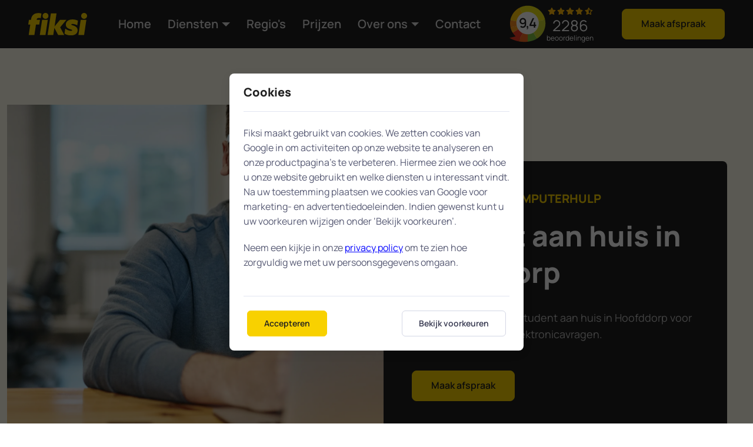

--- FILE ---
content_type: text/html; charset=utf-8
request_url: https://fiksi.nl/student-aan-huis/computerhulp-hoofddorp
body_size: 20866
content:


<!DOCTYPE html>
<html lang="nl" class="fiksi-mode">

<head>
    <meta charset="utf-8">
    <title>Fiksi - Student aan huis in Hoofddorp</title>
    <meta name="viewport" content="width=device-width, initial-scale=1.0">
    <meta name="description" content="Student aan huis Hoofddorp. Onze studenten bieden snelle computerhulp aan huis in Hoofddorp. Voor uw computer, netwerk, e-mail, printer en overige elektronica.">
    
    <!-- Favicon icon-->
    <link rel="apple-touch-icon" sizes="120x120" href="/apple-touch-icon.png">
<link rel="icon" type="image/png" sizes="32x32" href="/favicon-32x32.png">
<link rel="icon" type="image/png" sizes="16x16" href="/favicon-16x16.png">
<link rel="manifest" href="/site.webmanifest">
<link rel="mask-icon" href="/safari-pinned-tab.svg" color="#5bbad5">
<meta name="msapplication-TileColor" content="#da532c">
<meta name="theme-color" content="#ffffff">

    

    <!-- Google font -->
    <link rel="stylesheet" href="/assets/css/fonts.css?v=DLq9PVnFXMw1zyQORlFRzs_TDd2HlXKabL6BS5OD-6k">

    <!-- Main Theme Styles + Bootstrap -->
    <link rel="stylesheet" media="screen" href="/assets/css/theme.min.css?v=Is0QyELznnnuT33sby_Xeqby6S71scwoBJqcCmt30h4">

    
    


<script type="application/ld+json">{"@context":"https://schema.org","@type":"Service","name":"Student aan huis in Hoofddorp","description":"Direct een student aan huis bij computerproblemen in Hoofddorp. Geen voorrijkosten, vaste prijs, vandaag nog geregeld.","url":"https://fiksi.nl/student-aan-huis/computerhulp-hoofddorp","areaServed":{"@type":"City","name":"Hoofddorp","address":{"@type":"PostalAddress","addressCountry":"NL","addressLocality":"Hoofddorp"}},"provider":{"@type":"Organization","name":"Fiksi","url":"https://fiksi.nl","logo":"https://fiksi.nl/assets/img/fiksi-logo-500.webp"},"serviceType":"Student aan huis bij computer- en technische problemen in Hoofddorp"}</script>


</head>

<body>
    <!-- Page wrapper for sticky footer -->
    <!-- Wraps everything except footer to push footer to the bottom of the page if there is little content -->
    <main class="page-wrapper">
        <!-- Navbar -->
<header id="Header_wrapper" class="header navbar navbar-expand-lg bg-light sticky-top p-0">
    <div class="container px-3 py-2">
        <a class="navbar-brand pe-3" href="/">
            <img src="/assets/img/brands/fiksi_logo.svg?v=KthtzFVdaRX2QzfY7OMcEzRT7DgvfkL4C2KLcN3TnKQ" height="38" width="100" alt="Fiksi logo">
        </a>
        <div id="navbarNav" class="offcanvas offcanvas-end">
            <div class="offcanvas-header border-bottom border-white">
                <img src="/assets/img/brands/fiksi_logo.svg?v=KthtzFVdaRX2QzfY7OMcEzRT7DgvfkL4C2KLcN3TnKQ" height="19" width="50" alt="Fiksi logo">
                <button type="button" class="btn-close" data-bs-dismiss="offcanvas" aria-label="Close"></button>
            </div>
            <div class="offcanvas-body">
                <ul class="navbar-nav me-auto mb-2 mb-lg-0">
                    <li class="nav-item fs-5">
                        <a class="nav-link" href="/">Home</a>
                    </li>
                    <li class="nav-item dropdown fs-5">
                        <a class="nav-link dropdown-toggle" data-bs-auto-close="outside" data-bs-toggle="dropdown" href="#">Diensten</a>
                        <ul class="dropdown-menu ps-3 ps-lg-0">
                            <li><a class="nav-link dropdown-item fs-5" href="/diensten">Alle diensten</a></li>
                            <li><a class="nav-link dropdown-item fs-5" href="/diensten/einde-windows-10">Einde Windows 10</a></li>
                            <li><a class="nav-link dropdown-item fs-5" href="/diensten/computer-en-laptop">Computer en laptop</a></li>
                            <li><a class="nav-link dropdown-item fs-5" href="/diensten/computerhulp-op-afstand">Computerhulp op afstand</a></li>
                            <li><a class="nav-link dropdown-item fs-5" href="/diensten/netwerk-en-wifi">Netwerk en WIFI</a></li>
                            <li><a class="nav-link dropdown-item fs-5" href="/diensten/printer-en-scanner">Printer en scanner</a></li>
                            <li><a class="nav-link dropdown-item fs-5" href="/diensten/e-mail">E-mail</a></li>
                            <li><a class="nav-link dropdown-item fs-5" href="/diensten/dataherstel-en-backup">Dataherstel en backup</a></li>
                            <li><a class="nav-link dropdown-item fs-5" href="/diensten/telefoon-en-tablet">Telefoon en tablet</a></li>
                            <li><a class="nav-link dropdown-item fs-5" href="/diensten/televisie-en-radio">Televisie en radio</a></li>
                            <li><a class="nav-link dropdown-item fs-5" href="/diensten/smart-home-en-domotica">Smart home en domotica</a></li>
                            <li><a class="nav-link dropdown-item fs-5" href="/diensten/les-en-uitleg">Les en uitleg</a></li>
                        </ul>
                    </li>
                    <li class="nav-item fs-5">
                        <a class="nav-link" href="/regios">Regio's</a>
                    </li>
                    <li class="nav-item fs-5">
                        <a class="nav-link" href="/prijzen">Prijzen</a>
                    </li>
                    <li class="nav-item dropdown fs-5 text-nowrap">
                        <a class="nav-link dropdown-toggle" data-bs-auto-close="outside" data-bs-toggle="dropdown" href="#">Over ons</a>
                        <ul class="dropdown-menu ps-3 ps-lg-0">
                            <li><a class="nav-link dropdown-item fs-5" href="/over-ons">Over ons</a></li>
                            <li><a class="nav-link dropdown-item fs-5" href="/veelgestelde-vragen">Veelgestelde vragen</a></li>
                            <!--<a class="nav-link dropdown-item fs-5" asp-area="" asp-controller="home" asp-action="Screening">Veiligheid</a>-->
                        </ul>
                    </li>
                    <li class="nav-item fs-5">
                        <a class="nav-link" href="/contact">Contact</a>
                    </li>
                </ul>
                <div class="offcanvas-header border-top border-white">
                    <div class="container-fluid pe-5 kiyoh-widget-nav-wrapper">
                        <div class="kiyoh-widget-nav">
                            <div class="kiyoh-widget-nav-part">
                                <div class="rating-nav-wrapper">
                                    <a class="text-decoration-none"
                                        href="https://www.kiyoh.com/reviews/1062264/Fiksi?from=widget&lang=nl" target="_blank">
                                        <div class="average-rating-number-container">
                                            <div class="rating text-dark">9,4</div>
                                        </div>
                                    </a>
                                </div>
                            </div>
                            <div class="kiyoh-widget-nav-part">
                                <div class="rating-nav-stars-wrapper">
                                    <div class="rating-nav-stars">
                                        <svg xmlns="http://www.w3.org/2000/svg" class="rating-nav-star" viewBox="0 0 576 512"><path d="M316.9 18C311.6 7 300.4 0 288.1 0s-23.4 7-28.8 18L195 150.3 51.4 171.5c-12 1.8-22 10.2-25.7 21.7s-.7 24.2 7.9 32.7L137.8 329 113.2 474.7c-2 12 3 24.2 12.9 31.3s23 8 33.8 2.3l128.3-68.5 128.3 68.5c10.8 5.7 23.9 4.9 33.8-2.3s14.9-19.3 12.9-31.3L438.5 329 542.7 225.9c8.6-8.5 11.7-21.2 7.9-32.7s-13.7-19.9-25.7-21.7L381.2 150.3 316.9 18z"/></svg>
                                        <svg xmlns="http://www.w3.org/2000/svg" class="rating-nav-star" viewBox="0 0 576 512"><path d="M316.9 18C311.6 7 300.4 0 288.1 0s-23.4 7-28.8 18L195 150.3 51.4 171.5c-12 1.8-22 10.2-25.7 21.7s-.7 24.2 7.9 32.7L137.8 329 113.2 474.7c-2 12 3 24.2 12.9 31.3s23 8 33.8 2.3l128.3-68.5 128.3 68.5c10.8 5.7 23.9 4.9 33.8-2.3s14.9-19.3 12.9-31.3L438.5 329 542.7 225.9c8.6-8.5 11.7-21.2 7.9-32.7s-13.7-19.9-25.7-21.7L381.2 150.3 316.9 18z"/></svg>
                                        <svg xmlns="http://www.w3.org/2000/svg" class="rating-nav-star" viewBox="0 0 576 512"><path d="M316.9 18C311.6 7 300.4 0 288.1 0s-23.4 7-28.8 18L195 150.3 51.4 171.5c-12 1.8-22 10.2-25.7 21.7s-.7 24.2 7.9 32.7L137.8 329 113.2 474.7c-2 12 3 24.2 12.9 31.3s23 8 33.8 2.3l128.3-68.5 128.3 68.5c10.8 5.7 23.9 4.9 33.8-2.3s14.9-19.3 12.9-31.3L438.5 329 542.7 225.9c8.6-8.5 11.7-21.2 7.9-32.7s-13.7-19.9-25.7-21.7L381.2 150.3 316.9 18z"/></svg>
                                        <svg xmlns="http://www.w3.org/2000/svg" class="rating-nav-star" viewBox="0 0 576 512"><path d="M316.9 18C311.6 7 300.4 0 288.1 0s-23.4 7-28.8 18L195 150.3 51.4 171.5c-12 1.8-22 10.2-25.7 21.7s-.7 24.2 7.9 32.7L137.8 329 113.2 474.7c-2 12 3 24.2 12.9 31.3s23 8 33.8 2.3l128.3-68.5 128.3 68.5c10.8 5.7 23.9 4.9 33.8-2.3s14.9-19.3 12.9-31.3L438.5 329 542.7 225.9c8.6-8.5 11.7-21.2 7.9-32.7s-13.7-19.9-25.7-21.7L381.2 150.3 316.9 18z"/></svg>
                                        <svg xmlns="http://www.w3.org/2000/svg" class="rating-nav-star" viewBox="0 0 576 512"><path d="M320 376.4l.1-.1 26.4 14.1 85.2 45.5-16.5-97.6-4.8-28.7 20.7-20.5 70.1-69.3-96.1-14.2-29.3-4.3-12.9-26.6L320.1 86.9l-.1 .3V376.4zm175.1 98.3c2 12-3 24.2-12.9 31.3s-23 8-33.8 2.3L320.1 439.8 191.8 508.3C181 514 167.9 513.1 158 506s-14.9-19.3-12.9-31.3L169.8 329 65.6 225.9c-8.6-8.5-11.7-21.2-7.9-32.7s13.7-19.9 25.7-21.7L227 150.3 291.4 18c5.4-11 16.5-18 28.8-18s23.4 7 28.8 18l64.3 132.3 143.6 21.2c12 1.8 22 10.2 25.7 21.7s.7 24.2-7.9 32.7L470.5 329l24.6 145.7z"/></svg>
                                    </div>
                                </div>
                                <div class="rating-nav-review-count-wrapper text-white">
                                    <div class="rating-nav-review-count-number">2286</div>
                                    <div class="rating-nav-review-count-text">beoordelingen</div>
                                </div>
                            </div>
                        </div>
                    </div>
                </div>
                <div class="offcanvas-header border-top border-white">
                    <a class="btn btn-primary w-100" href="/afspraak-maken">Maak afspraak</a>
                </div>
            </div>
        </div>
        <div class="d-none d-lg-inline-flex">
            <div class="container-fluid pe-5 kiyoh-widget-nav-wrapper">
                <div class="kiyoh-widget-nav">
                    <div class="kiyoh-widget-nav-part">
                        <div class="rating-nav-wrapper">
                            <a class="text-decoration-none" href="https://www.kiyoh.com/reviews/1062264/Fiksi?from=widget&lang=nl"
                                target="_blank">
                                <div class="average-rating-number-container">
                                    <div class="rating text-dark">9,4</div>
                                </div>
                            </a>
                        </div>
                    </div>
                    <div class="kiyoh-widget-nav-part">
                        <div class="rating-nav-stars-wrapper">
                            <div class="rating-nav-stars">
                                <svg xmlns="http://www.w3.org/2000/svg" class="rating-nav-star" viewBox="0 0 576 512"><path d="M316.9 18C311.6 7 300.4 0 288.1 0s-23.4 7-28.8 18L195 150.3 51.4 171.5c-12 1.8-22 10.2-25.7 21.7s-.7 24.2 7.9 32.7L137.8 329 113.2 474.7c-2 12 3 24.2 12.9 31.3s23 8 33.8 2.3l128.3-68.5 128.3 68.5c10.8 5.7 23.9 4.9 33.8-2.3s14.9-19.3 12.9-31.3L438.5 329 542.7 225.9c8.6-8.5 11.7-21.2 7.9-32.7s-13.7-19.9-25.7-21.7L381.2 150.3 316.9 18z"/></svg>
                                <svg xmlns="http://www.w3.org/2000/svg" class="rating-nav-star" viewBox="0 0 576 512"><path d="M316.9 18C311.6 7 300.4 0 288.1 0s-23.4 7-28.8 18L195 150.3 51.4 171.5c-12 1.8-22 10.2-25.7 21.7s-.7 24.2 7.9 32.7L137.8 329 113.2 474.7c-2 12 3 24.2 12.9 31.3s23 8 33.8 2.3l128.3-68.5 128.3 68.5c10.8 5.7 23.9 4.9 33.8-2.3s14.9-19.3 12.9-31.3L438.5 329 542.7 225.9c8.6-8.5 11.7-21.2 7.9-32.7s-13.7-19.9-25.7-21.7L381.2 150.3 316.9 18z"/></svg>
                                <svg xmlns="http://www.w3.org/2000/svg" class="rating-nav-star" viewBox="0 0 576 512"><path d="M316.9 18C311.6 7 300.4 0 288.1 0s-23.4 7-28.8 18L195 150.3 51.4 171.5c-12 1.8-22 10.2-25.7 21.7s-.7 24.2 7.9 32.7L137.8 329 113.2 474.7c-2 12 3 24.2 12.9 31.3s23 8 33.8 2.3l128.3-68.5 128.3 68.5c10.8 5.7 23.9 4.9 33.8-2.3s14.9-19.3 12.9-31.3L438.5 329 542.7 225.9c8.6-8.5 11.7-21.2 7.9-32.7s-13.7-19.9-25.7-21.7L381.2 150.3 316.9 18z"/></svg>
                                <svg xmlns="http://www.w3.org/2000/svg" class="rating-nav-star" viewBox="0 0 576 512"><path d="M316.9 18C311.6 7 300.4 0 288.1 0s-23.4 7-28.8 18L195 150.3 51.4 171.5c-12 1.8-22 10.2-25.7 21.7s-.7 24.2 7.9 32.7L137.8 329 113.2 474.7c-2 12 3 24.2 12.9 31.3s23 8 33.8 2.3l128.3-68.5 128.3 68.5c10.8 5.7 23.9 4.9 33.8-2.3s14.9-19.3 12.9-31.3L438.5 329 542.7 225.9c8.6-8.5 11.7-21.2 7.9-32.7s-13.7-19.9-25.7-21.7L381.2 150.3 316.9 18z"/></svg>
                                <svg xmlns="http://www.w3.org/2000/svg" class="rating-nav-star" viewBox="0 0 576 512"><path d="M320 376.4l.1-.1 26.4 14.1 85.2 45.5-16.5-97.6-4.8-28.7 20.7-20.5 70.1-69.3-96.1-14.2-29.3-4.3-12.9-26.6L320.1 86.9l-.1 .3V376.4zm175.1 98.3c2 12-3 24.2-12.9 31.3s-23 8-33.8 2.3L320.1 439.8 191.8 508.3C181 514 167.9 513.1 158 506s-14.9-19.3-12.9-31.3L169.8 329 65.6 225.9c-8.6-8.5-11.7-21.2-7.9-32.7s13.7-19.9 25.7-21.7L227 150.3 291.4 18c5.4-11 16.5-18 28.8-18s23.4 7 28.8 18l64.3 132.3 143.6 21.2c12 1.8 22 10.2 25.7 21.7s.7 24.2-7.9 32.7L470.5 329l24.6 145.7z"/></svg>
                            </div>
                        </div>
                        <div class="rating-nav-review-count-wrapper text-white">
                                <a class="text-decoration-none text-white" href="https://www.kiyoh.com/reviews/1062264/Fiksi?from=widget&lang=nl"
                                target="_blank">
                                <div class="rating-nav-review-count-number">2286</div>
                                <div class="rating-nav-review-count-text">beoordelingen</div>
                            </a>
                        </div>
                    </div>
                </div>
            </div>
        </div>
        <div class="d-none d-lg-inline-flex">
            <a class="btn btn-primary btn-lg" title="Maak een afspraak" href="/afspraak-maken">Maak afspraak</a>
        </div>
        <button type="button" class="navbar-toggler" data-bs-toggle="offcanvas" data-bs-target="#navbarNav" aria-controls="navbarNav" aria-expanded="false" aria-label="Toggle navigation">
            <span class="navbar-toggler-icon"></span>
        </button>
    </div>
    <a id="Rating_banner" class="container-fluid d-flex flex-row text-decoration-none d-lg-none bg-secondary align-items-center justify-content-around p-2" href="https://www.kiyoh.com/reviews/1062264/Fiksi?from=widget&lang=nl" target="_blank">
        <img src="/assets/img/kiyoh/kiyoh_checkmark.svg" alt="Kiyoh Logo" width="35" height="35">
        <div class="rating-nav-stars d-flex flex-row align-items-center">
            <svg xmlns="http://www.w3.org/2000/svg" class="rating-nav-star" viewBox="0 0 576 512"><path d="M316.9 18C311.6 7 300.4 0 288.1 0s-23.4 7-28.8 18L195 150.3 51.4 171.5c-12 1.8-22 10.2-25.7 21.7s-.7 24.2 7.9 32.7L137.8 329 113.2 474.7c-2 12 3 24.2 12.9 31.3s23 8 33.8 2.3l128.3-68.5 128.3 68.5c10.8 5.7 23.9 4.9 33.8-2.3s14.9-19.3 12.9-31.3L438.5 329 542.7 225.9c8.6-8.5 11.7-21.2 7.9-32.7s-13.7-19.9-25.7-21.7L381.2 150.3 316.9 18z"/></svg>
            <svg xmlns="http://www.w3.org/2000/svg" class="rating-nav-star" viewBox="0 0 576 512"><path d="M316.9 18C311.6 7 300.4 0 288.1 0s-23.4 7-28.8 18L195 150.3 51.4 171.5c-12 1.8-22 10.2-25.7 21.7s-.7 24.2 7.9 32.7L137.8 329 113.2 474.7c-2 12 3 24.2 12.9 31.3s23 8 33.8 2.3l128.3-68.5 128.3 68.5c10.8 5.7 23.9 4.9 33.8-2.3s14.9-19.3 12.9-31.3L438.5 329 542.7 225.9c8.6-8.5 11.7-21.2 7.9-32.7s-13.7-19.9-25.7-21.7L381.2 150.3 316.9 18z"/></svg>
            <svg xmlns="http://www.w3.org/2000/svg" class="rating-nav-star" viewBox="0 0 576 512"><path d="M316.9 18C311.6 7 300.4 0 288.1 0s-23.4 7-28.8 18L195 150.3 51.4 171.5c-12 1.8-22 10.2-25.7 21.7s-.7 24.2 7.9 32.7L137.8 329 113.2 474.7c-2 12 3 24.2 12.9 31.3s23 8 33.8 2.3l128.3-68.5 128.3 68.5c10.8 5.7 23.9 4.9 33.8-2.3s14.9-19.3 12.9-31.3L438.5 329 542.7 225.9c8.6-8.5 11.7-21.2 7.9-32.7s-13.7-19.9-25.7-21.7L381.2 150.3 316.9 18z"/></svg>
            <svg xmlns="http://www.w3.org/2000/svg" class="rating-nav-star" viewBox="0 0 576 512"><path d="M316.9 18C311.6 7 300.4 0 288.1 0s-23.4 7-28.8 18L195 150.3 51.4 171.5c-12 1.8-22 10.2-25.7 21.7s-.7 24.2 7.9 32.7L137.8 329 113.2 474.7c-2 12 3 24.2 12.9 31.3s23 8 33.8 2.3l128.3-68.5 128.3 68.5c10.8 5.7 23.9 4.9 33.8-2.3s14.9-19.3 12.9-31.3L438.5 329 542.7 225.9c8.6-8.5 11.7-21.2 7.9-32.7s-13.7-19.9-25.7-21.7L381.2 150.3 316.9 18z"/></svg>
            <svg xmlns="http://www.w3.org/2000/svg" class="rating-nav-star" viewBox="0 0 576 512"><path d="M320 376.4l.1-.1 26.4 14.1 85.2 45.5-16.5-97.6-4.8-28.7 20.7-20.5 70.1-69.3-96.1-14.2-29.3-4.3-12.9-26.6L320.1 86.9l-.1 .3V376.4zm175.1 98.3c2 12-3 24.2-12.9 31.3s-23 8-33.8 2.3L320.1 439.8 191.8 508.3C181 514 167.9 513.1 158 506s-14.9-19.3-12.9-31.3L169.8 329 65.6 225.9c-8.6-8.5-11.7-21.2-7.9-32.7s13.7-19.9 25.7-21.7L227 150.3 291.4 18c5.4-11 16.5-18 28.8-18s23.4 7 28.8 18l64.3 132.3 143.6 21.2c12 1.8 22 10.2 25.7 21.7s.7 24.2-7.9 32.7L470.5 329l24.6 145.7z"/></svg>
        </div>
        <p class="m-0 fw-bold text-dark">9,4 / 10</p>
        <p class="m-0">2286 reviews</p>
    </a>
</header>

<style>
    #Rating_banner {
        white-space: nowrap;
    }

    #Rating_banner > div > svg {
        height: 20px;
        width: 20px;
    }

    #Rating_banner:last-child {
        color: rgba(0, 116, 204, 1);
    }
</style>

        



<!-- Hero -->
<section class="bg-secondary py-lg-10 pb-3">
    <div class="position-relative overflow-hidden">

        <!-- Image -->
        <div class="container-fluid position-relative position-lg-absolute top-0 start-0 h-100">
            <div class="row h-100 me-n4 me-n2">
                <div class="col-lg-7 position-relative">
                <div class="d-none d-sm-block d-lg-none" style="height: 400px;"></div>
                <div class="d-sm-none" style="height: 350px;"></div>
                    <div class="jarallax position-absolute top-0 start-00 w-100 h-100 rounded-3 rounded-start-0 overflow-hidden" data-jarallax data-speed="0.3">
                        <div class="jarallax-img" style="background-image: url(/assets/img/student-aan-huis.webp);"></div>
                    </div>
                </div>
            </div>
        </div>

        <div class="container position-relative zindex-5 pt-lg-5 px-0 px-lg-3">
            <div class="row pt-lg-5 mx-n4 mx-lg-n3">
                <div class="col-xl-6 col-lg-7 offset-lg-5 offset-xl-6 pb-5">
                    <!-- Card -->
                    <div class="card bg-dark border-0 overflow-hidden py-4 px-2 p-sm-4">
                        <span class="position-absolute top-0 start-0 w-100 h-100"></span>
                        <div class="card-body position-relative zindex-5">
                            <p class="fs-xl fw-bold text-primary text-uppercase mb-3">betrouwbare computerhulp</p>
                            <h1 class="display-5 text-light pb-3 mb-3">Student aan huis in Hoofddorp</h1>
                            <p class="fs-lg text-light opacity-70 mb-5">Snel een deskundige student aan huis in Hoofddorp voor al uw computer- en elektronicavragen.</p>
                                <div class="d-flex flex-column flex-sm-row">
                                    <a class="btn btn-primary btn-lg mb-3 mb-sm-0 me-sm-4" title="Maak een afspraak" href="/afspraak-maken">Maak afspraak</a>
                                </div>
                        </div>
                    </div>
                </div>
                <div class="col-xxl-3 col-lg-4 offset-lg-8 offset-xxl-9">
                    <ul class="list-unstyled mb-0 px-4 px-lg-0">
                        <li class="d-flex align-items-center text-center pb-1 mb-2">
                            <svg class="fa-location-dot fs-xl me-2 text-primary" width="25" height="1em" aria-hidden="true" focusable="false" data-prefix="fas" data-icon="location-dot" role="img" xmlns="http://www.w3.org/2000/svg" viewBox="0 0 384 512" data-fa-i2svg=""><path fill="currentColor" d="M215.7 499.2C267 435 384 279.4 384 192C384 86 298 0 192 0S0 86 0 192c0 87.4 117 243 168.3 307.2c12.3 15.3 35.1 15.3 47.4 0zM192 128a64 64 0 1 1 0 128 64 64 0 1 1 0-128z"></path></svg>
                            Beschikbaar in heel Nederland
                        </li>
                        <li class="d-flex align-items-center text-center pb-1 mb-2">
                            <svg class="fa-calendar-check fs-xl me-2 text-primary" width="25" height="1em" aria-hidden="true" focusable="false" data-prefix="fas" data-icon="calendar-check" role="img" xmlns="http://www.w3.org/2000/svg" viewBox="0 0 448 512" data-fa-i2svg=""><path fill="currentColor" d="M128 0c17.7 0 32 14.3 32 32l0 32 128 0 0-32c0-17.7 14.3-32 32-32s32 14.3 32 32l0 32 48 0c26.5 0 48 21.5 48 48l0 48L0 160l0-48C0 85.5 21.5 64 48 64l48 0 0-32c0-17.7 14.3-32 32-32zM0 192l448 0 0 272c0 26.5-21.5 48-48 48L48 512c-26.5 0-48-21.5-48-48L0 192zM329 305c9.4-9.4 9.4-24.6 0-33.9s-24.6-9.4-33.9 0l-95 95-47-47c-9.4-9.4-24.6-9.4-33.9 0s-9.4 24.6 0 33.9l64 64c9.4 9.4 24.6 9.4 33.9 0L329 305z"></path></svg>
                            Vaste prijs per afspraak
                        </li>
                        <li class="d-flex align-items-center text-center">
                            <svg class="fa-star fs-xl me-2 text-primary" width="25" height="1em" aria-hidden="true" focusable="false" data-prefix="fas" data-icon="star" role="img" xmlns="http://www.w3.org/2000/svg" viewBox="0 0 576 512" data-fa-i2svg=""><path fill="currentColor" d="M316.9 18C311.6 7 300.4 0 288.1 0s-23.4 7-28.8 18L195 150.3 51.4 171.5c-12 1.8-22 10.2-25.7 21.7s-.7 24.2 7.9 32.7L137.8 329 113.2 474.7c-2 12 3 24.2 12.9 31.3s23 8 33.8 2.3l128.3-68.5 128.3 68.5c10.8 5.7 23.9 4.9 33.8-2.3s14.9-19.3 12.9-31.3L438.5 329 542.7 225.9c8.6-8.5 11.7-21.2 7.9-32.7s-13.7-19.9-25.7-21.7L381.2 150.3 316.9 18z"></path></svg>
                            Klanttevredenheid: 9,4
                        </li>
                    </ul>
                </div>
            </div>
        </div>
    </div>
</section>

<section class="py-lg-5 py-4">
    <div class="container">
        <div class="row pb-lg-5">
            <div class="col-xl-6 col-md-12">
                <div class="mb-4 text-xl-start px-md-8 px-lg-19 px-xl-0">
                    <!-- Caption -->
                    <h2 class="h1 text-start">Student aan huis in Hoofddorp</h2>
                    <p class="fs-lg">Bent u in Hoofddorp op zoek naar een student aan huis om u te helpen bij een computervraag? Of heeft u hulp nodig bij bepaalde elektronica? Fiksi kan snel een afspraak in Hoofddorp voor u maken. Onze ruim 400 experts in heel Nederland helpen u graag aan huis. Dus ook in Hoofddorp. Voor een vooraf bepaalde prijs waardoor u niet een onverwacht hoge rekening krijgt.</p>
                    <h3 class="h2 text-start">Ervaren professionals</h3>   
                    <p class="fs-lg">Wij werken trouwens niet alleen met studenten aan huis. Wij hebben naast studenten met een IT-opleiding ook zeer ervaren systeembeheerders die niets anders doen dan dit soort werk. Afhankelijk van de complexiteit van uw opdracht zoeken wij altijd iemand die bewezen kennis en vaardigheden heeft om uw probleem op te lossen. Dat kan dus een slimme handige student zijn, of als dat nodig is, een zeer ervaren professional.</p> 
                    <div class="d-flex flex-column flex-sm-row">
                        <a class="btn btn-primary btn-lg" title="Maak een afspraak" href="/afspraak-maken">Maak afspraak</a>
                    </div>
                </div>
            </div>
            <div class="d-none d-lg-inline-flex offset-xl-1 col-xl-5 col-md-12 py-3 py-lg-0">
                <img src="/assets/img/familie.webp?v=6mwcmejgqeZl3Qmdy2KjRS7rb76m4A85otaEC1Uthu8" class="rounded-3" width="526" height="626" alt="familie">
            </div>
        </div>
    </div>
</section>

<section class="bg-secondary py-lg-5 py-4">
    <div class="container">
        <h2 class="h1 mb-4 mb-lg-5">Onze studenten in Hoofddorp helpen u graag bij...</h2>
        

<div class="row" style="row-gap: 2rem;">
                <div class="col-lg-4">
                    <a href="/diensten/computer-en-laptop/hoofddorp">
                                    <img src="/assets/img/thumbs/computerhulp-aan-huis.webp?v=tmwYXrgWS03IYRus2YC6yeLHVw5lwvUVDWA4dl_2zMA" class="rounded-3" alt="Computer en laptop" width="416" height="240">
                    </a>
                    <div class="mt-3">
                        <a href="/diensten/computer-en-laptop/hoofddorp" class="text-decoration-none">
                            <h3 class="h4 mb-2">Computer en laptop</h3>
                        </a>
                        <ul class="list-unstyled">
                                        <li class="d-flex align-items-center fs-6 mb-2">
                                            <svg class="fa-check fs-xl me-2 text-primary" height="1em" aria-hidden="true" focusable="false" data-prefix="fas" data-icon="check" role="img" xmlns="http://www.w3.org/2000/svg" viewBox="0 0 448 512" data-fa-i2svg=""><path fill="currentColor" d="M438.6 105.4c12.5 12.5 12.5 32.8 0 45.3l-256 256c-12.5 12.5-32.8 12.5-45.3 0l-128-128c-12.5-12.5-12.5-32.8 0-45.3s32.8-12.5 45.3 0L160 338.7 393.4 105.4c12.5-12.5 32.8-12.5 45.3 0z"></path></svg>
                                            Gebruiksklaar maken
                                        </li>
                                        <li class="d-flex align-items-center fs-6 mb-2">
                                            <svg class="fa-check fs-xl me-2 text-primary" height="1em" aria-hidden="true" focusable="false" data-prefix="fas" data-icon="check" role="img" xmlns="http://www.w3.org/2000/svg" viewBox="0 0 448 512" data-fa-i2svg=""><path fill="currentColor" d="M438.6 105.4c12.5 12.5 12.5 32.8 0 45.3l-256 256c-12.5 12.5-32.8 12.5-45.3 0l-128-128c-12.5-12.5-12.5-32.8 0-45.3s32.8-12.5 45.3 0L160 338.7 393.4 105.4c12.5-12.5 32.8-12.5 45.3 0z"></path></svg>
                                            Versnellen en opschonen
                                        </li>
                                        <li class="d-flex align-items-center fs-6 mb-2">
                                            <svg class="fa-check fs-xl me-2 text-primary" height="1em" aria-hidden="true" focusable="false" data-prefix="fas" data-icon="check" role="img" xmlns="http://www.w3.org/2000/svg" viewBox="0 0 448 512" data-fa-i2svg=""><path fill="currentColor" d="M438.6 105.4c12.5 12.5 12.5 32.8 0 45.3l-256 256c-12.5 12.5-32.8 12.5-45.3 0l-128-128c-12.5-12.5-12.5-32.8 0-45.3s32.8-12.5 45.3 0L160 338.7 393.4 105.4c12.5-12.5 32.8-12.5 45.3 0z"></path></svg>
                                            Herinstallatie computer
                                        </li>
                        </ul>
                    </div>
                    <div>
                        <a class="btn btn-primary me-4" title="Maak een afspraak voor computer en laptop" href="/afspraak-maken?service=0">Maak afspraak</a>
                        <a href="/diensten/computer-en-laptop/hoofddorp" class="btn px-0 py-0" title="Alle diensten binnen computer en laptop">
                            Alle diensten
                            <svg class="fa-arrow-right ms-2" height="1em" aria-hidden="true" focusable="false" data-prefix="fas" data-icon="arrow-right" role="img" xmlns="http://www.w3.org/2000/svg" viewBox="0 0 448 512" data-fa-i2svg=""><path fill="currentColor" d="M438.6 278.6c12.5-12.5 12.5-32.8 0-45.3l-160-160c-12.5-12.5-32.8-12.5-45.3 0s-12.5 32.8 0 45.3L338.8 224 32 224c-17.7 0-32 14.3-32 32s14.3 32 32 32l306.7 0L233.4 393.4c-12.5 12.5-12.5 32.8 0 45.3s32.8 12.5 45.3 0l160-160z"></path></svg>
                        </a>
                    </div>
                </div>
                <div class="col-lg-4">
                    <a href="/diensten/einde-windows-10">
                                    <img src="/assets/img/thumbs/einde-windows-10.webp?v=ELuFGvedCFTd3JKVsuXRQU1mBLUlse8ZF7GZfGFhFg8" class="rounded-3" alt="Upgrade naar Windows 11" width="416" height="240">
                    </a>
                    <div class="mt-3">
                        <a href="/diensten/einde-windows-10" class="text-decoration-none">
                            <h3 class="h4 mb-2">Upgrade naar Windows 11</h3>
                        </a>
                        <ul class="list-unstyled">
                                        <li class="d-flex align-items-center fs-6 mb-2">
                                            <svg class="fa-check fs-xl me-2 text-primary" height="1em" aria-hidden="true" focusable="false" data-prefix="fas" data-icon="check" role="img" xmlns="http://www.w3.org/2000/svg" viewBox="0 0 448 512" data-fa-i2svg=""><path fill="currentColor" d="M438.6 105.4c12.5 12.5 12.5 32.8 0 45.3l-256 256c-12.5 12.5-32.8 12.5-45.3 0l-128-128c-12.5-12.5-12.5-32.8 0-45.3s32.8-12.5 45.3 0L160 338.7 393.4 105.4c12.5-12.5 32.8-12.5 45.3 0z"></path></svg>
                                            Windows 11 check
                                        </li>
                                        <li class="d-flex align-items-center fs-6 mb-2">
                                            <svg class="fa-check fs-xl me-2 text-primary" height="1em" aria-hidden="true" focusable="false" data-prefix="fas" data-icon="check" role="img" xmlns="http://www.w3.org/2000/svg" viewBox="0 0 448 512" data-fa-i2svg=""><path fill="currentColor" d="M438.6 105.4c12.5 12.5 12.5 32.8 0 45.3l-256 256c-12.5 12.5-32.8 12.5-45.3 0l-128-128c-12.5-12.5-12.5-32.8 0-45.3s32.8-12.5 45.3 0L160 338.7 393.4 105.4c12.5-12.5 32.8-12.5 45.3 0z"></path></svg>
                                            Upgrade naar Windows 11
                                        </li>
                                        <li class="d-flex align-items-center fs-6 mb-2">
                                            <svg class="fa-check fs-xl me-2 text-primary" height="1em" aria-hidden="true" focusable="false" data-prefix="fas" data-icon="check" role="img" xmlns="http://www.w3.org/2000/svg" viewBox="0 0 448 512" data-fa-i2svg=""><path fill="currentColor" d="M438.6 105.4c12.5 12.5 12.5 32.8 0 45.3l-256 256c-12.5 12.5-32.8 12.5-45.3 0l-128-128c-12.5-12.5-12.5-32.8 0-45.3s32.8-12.5 45.3 0L160 338.7 393.4 105.4c12.5-12.5 32.8-12.5 45.3 0z"></path></svg>
                                            Onafhankelijk advies
                                        </li>
                        </ul>
                    </div>
                    <div>
                        <a class="btn btn-primary me-4" title="Maak een afspraak voor upgrade naar windows 11" href="/afspraak-maken?service=12">Maak afspraak</a>
                        <a href="/diensten/einde-windows-10" class="btn px-0 py-0" title="Alle diensten binnen upgrade naar windows 11">
                            Alle diensten
                            <svg class="fa-arrow-right ms-2" height="1em" aria-hidden="true" focusable="false" data-prefix="fas" data-icon="arrow-right" role="img" xmlns="http://www.w3.org/2000/svg" viewBox="0 0 448 512" data-fa-i2svg=""><path fill="currentColor" d="M438.6 278.6c12.5-12.5 12.5-32.8 0-45.3l-160-160c-12.5-12.5-32.8-12.5-45.3 0s-12.5 32.8 0 45.3L338.8 224 32 224c-17.7 0-32 14.3-32 32s14.3 32 32 32l306.7 0L233.4 393.4c-12.5 12.5-12.5 32.8 0 45.3s32.8 12.5 45.3 0l160-160z"></path></svg>
                        </a>
                    </div>
                </div>
                <div class="col-lg-4">
                    <a href="/diensten/netwerk-en-wifi/hoofddorp">
                                    <img src="/assets/img/thumbs/netwerk.webp?v=bLgQ3PT6QFmeHNpPyEVBS3budPavkj6eXIYZEJtwBq8" class="rounded-3" alt="Netwerk en WIFI" width="416" height="240">
                    </a>
                    <div class="mt-3">
                        <a href="/diensten/netwerk-en-wifi/hoofddorp" class="text-decoration-none">
                            <h3 class="h4 mb-2">Netwerk en WIFI</h3>
                        </a>
                        <ul class="list-unstyled">
                                        <li class="d-flex align-items-center fs-6 mb-2">
                                            <svg class="fa-check fs-xl me-2 text-primary" height="1em" aria-hidden="true" focusable="false" data-prefix="fas" data-icon="check" role="img" xmlns="http://www.w3.org/2000/svg" viewBox="0 0 448 512" data-fa-i2svg=""><path fill="currentColor" d="M438.6 105.4c12.5 12.5 12.5 32.8 0 45.3l-256 256c-12.5 12.5-32.8 12.5-45.3 0l-128-128c-12.5-12.5-12.5-32.8 0-45.3s32.8-12.5 45.3 0L160 338.7 393.4 105.4c12.5-12.5 32.8-12.5 45.3 0z"></path></svg>
                                            Netwerk instellen en beveiligen
                                        </li>
                                        <li class="d-flex align-items-center fs-6 mb-2">
                                            <svg class="fa-check fs-xl me-2 text-primary" height="1em" aria-hidden="true" focusable="false" data-prefix="fas" data-icon="check" role="img" xmlns="http://www.w3.org/2000/svg" viewBox="0 0 448 512" data-fa-i2svg=""><path fill="currentColor" d="M438.6 105.4c12.5 12.5 12.5 32.8 0 45.3l-256 256c-12.5 12.5-32.8 12.5-45.3 0l-128-128c-12.5-12.5-12.5-32.8 0-45.3s32.8-12.5 45.3 0L160 338.7 393.4 105.4c12.5-12.5 32.8-12.5 45.3 0z"></path></svg>
                                            Apparaten met netwerk verbinden
                                        </li>
                                        <li class="d-flex align-items-center fs-6 mb-2">
                                            <svg class="fa-check fs-xl me-2 text-primary" height="1em" aria-hidden="true" focusable="false" data-prefix="fas" data-icon="check" role="img" xmlns="http://www.w3.org/2000/svg" viewBox="0 0 448 512" data-fa-i2svg=""><path fill="currentColor" d="M438.6 105.4c12.5 12.5 12.5 32.8 0 45.3l-256 256c-12.5 12.5-32.8 12.5-45.3 0l-128-128c-12.5-12.5-12.5-32.8 0-45.3s32.8-12.5 45.3 0L160 338.7 393.4 105.4c12.5-12.5 32.8-12.5 45.3 0z"></path></svg>
                                            Verbindingsproblemen oplossen
                                        </li>
                        </ul>
                    </div>
                    <div>
                        <a class="btn btn-primary me-4" title="Maak een afspraak voor netwerk en wifi" href="/afspraak-maken?service=2">Maak afspraak</a>
                        <a href="/diensten/netwerk-en-wifi/hoofddorp" class="btn px-0 py-0" title="Alle diensten binnen netwerk en wifi">
                            Alle diensten
                            <svg class="fa-arrow-right ms-2" height="1em" aria-hidden="true" focusable="false" data-prefix="fas" data-icon="arrow-right" role="img" xmlns="http://www.w3.org/2000/svg" viewBox="0 0 448 512" data-fa-i2svg=""><path fill="currentColor" d="M438.6 278.6c12.5-12.5 12.5-32.8 0-45.3l-160-160c-12.5-12.5-32.8-12.5-45.3 0s-12.5 32.8 0 45.3L338.8 224 32 224c-17.7 0-32 14.3-32 32s14.3 32 32 32l306.7 0L233.4 393.4c-12.5 12.5-12.5 32.8 0 45.3s32.8 12.5 45.3 0l160-160z"></path></svg>
                        </a>
                    </div>
                </div>
                <div class="col-lg-4">
                    <a href="/diensten/printer-en-scanner/hoofddorp">
                                    <img loading="lazy" src="/assets/img/thumbs/printer-en-scanner.webp?v=Y2ZymG7GVppqrMWg5z0Pqphi7DuztzozwCLznxWUBhc" class="rounded-3" alt="Printer en scanner" width="416" height="240">
                    </a>
                    <div class="mt-3">
                        <a href="/diensten/printer-en-scanner/hoofddorp" class="text-decoration-none">
                            <h3 class="h4 mb-2">Printer en scanner</h3>
                        </a>
                        <ul class="list-unstyled">
                                        <li class="d-flex align-items-center fs-6 mb-2">
                                            <svg class="fa-check fs-xl me-2 text-primary" height="1em" aria-hidden="true" focusable="false" data-prefix="fas" data-icon="check" role="img" xmlns="http://www.w3.org/2000/svg" viewBox="0 0 448 512" data-fa-i2svg=""><path fill="currentColor" d="M438.6 105.4c12.5 12.5 12.5 32.8 0 45.3l-256 256c-12.5 12.5-32.8 12.5-45.3 0l-128-128c-12.5-12.5-12.5-32.8 0-45.3s32.8-12.5 45.3 0L160 338.7 393.4 105.4c12.5-12.5 32.8-12.5 45.3 0z"></path></svg>
                                            Printer aansluiten en instellen
                                        </li>
                                        <li class="d-flex align-items-center fs-6 mb-2">
                                            <svg class="fa-check fs-xl me-2 text-primary" height="1em" aria-hidden="true" focusable="false" data-prefix="fas" data-icon="check" role="img" xmlns="http://www.w3.org/2000/svg" viewBox="0 0 448 512" data-fa-i2svg=""><path fill="currentColor" d="M438.6 105.4c12.5 12.5 12.5 32.8 0 45.3l-256 256c-12.5 12.5-32.8 12.5-45.3 0l-128-128c-12.5-12.5-12.5-32.8 0-45.3s32.8-12.5 45.3 0L160 338.7 393.4 105.4c12.5-12.5 32.8-12.5 45.3 0z"></path></svg>
                                            Printer verbinden met netwerk
                                        </li>
                                        <li class="d-flex align-items-center fs-6 mb-2">
                                            <svg class="fa-check fs-xl me-2 text-primary" height="1em" aria-hidden="true" focusable="false" data-prefix="fas" data-icon="check" role="img" xmlns="http://www.w3.org/2000/svg" viewBox="0 0 448 512" data-fa-i2svg=""><path fill="currentColor" d="M438.6 105.4c12.5 12.5 12.5 32.8 0 45.3l-256 256c-12.5 12.5-32.8 12.5-45.3 0l-128-128c-12.5-12.5-12.5-32.8 0-45.3s32.8-12.5 45.3 0L160 338.7 393.4 105.4c12.5-12.5 32.8-12.5 45.3 0z"></path></svg>
                                            Printerproblemen oplossen
                                        </li>
                        </ul>
                    </div>
                    <div>
                        <a class="btn btn-primary me-4" title="Maak een afspraak voor printer en scanner" href="/afspraak-maken?service=3">Maak afspraak</a>
                        <a href="/diensten/printer-en-scanner/hoofddorp" class="btn px-0 py-0" title="Alle diensten binnen printer en scanner">
                            Alle diensten
                            <svg class="fa-arrow-right ms-2" height="1em" aria-hidden="true" focusable="false" data-prefix="fas" data-icon="arrow-right" role="img" xmlns="http://www.w3.org/2000/svg" viewBox="0 0 448 512" data-fa-i2svg=""><path fill="currentColor" d="M438.6 278.6c12.5-12.5 12.5-32.8 0-45.3l-160-160c-12.5-12.5-32.8-12.5-45.3 0s-12.5 32.8 0 45.3L338.8 224 32 224c-17.7 0-32 14.3-32 32s14.3 32 32 32l306.7 0L233.4 393.4c-12.5 12.5-12.5 32.8 0 45.3s32.8 12.5 45.3 0l160-160z"></path></svg>
                        </a>
                    </div>
                </div>
                <div class="col-lg-4">
                    <a href="/diensten/e-mail/hoofddorp">
                                    <img loading="lazy" src="/assets/img/thumbs/e-mail.webp?v=tds8NfxydLr-2pcvHWwd5Uwp-6zWpv4ZoCY76GbVPm0" class="rounded-3" alt="E-mail" width="416" height="240">
                    </a>
                    <div class="mt-3">
                        <a href="/diensten/e-mail/hoofddorp" class="text-decoration-none">
                            <h3 class="h4 mb-2">E-mail</h3>
                        </a>
                        <ul class="list-unstyled">
                                        <li class="d-flex align-items-center fs-6 mb-2">
                                            <svg class="fa-check fs-xl me-2 text-primary" height="1em" aria-hidden="true" focusable="false" data-prefix="fas" data-icon="check" role="img" xmlns="http://www.w3.org/2000/svg" viewBox="0 0 448 512" data-fa-i2svg=""><path fill="currentColor" d="M438.6 105.4c12.5 12.5 12.5 32.8 0 45.3l-256 256c-12.5 12.5-32.8 12.5-45.3 0l-128-128c-12.5-12.5-12.5-32.8 0-45.3s32.8-12.5 45.3 0L160 338.7 393.4 105.4c12.5-12.5 32.8-12.5 45.3 0z"></path></svg>
                                            E-mailprogramma goed instellen
                                        </li>
                                        <li class="d-flex align-items-center fs-6 mb-2">
                                            <svg class="fa-check fs-xl me-2 text-primary" height="1em" aria-hidden="true" focusable="false" data-prefix="fas" data-icon="check" role="img" xmlns="http://www.w3.org/2000/svg" viewBox="0 0 448 512" data-fa-i2svg=""><path fill="currentColor" d="M438.6 105.4c12.5 12.5 12.5 32.8 0 45.3l-256 256c-12.5 12.5-32.8 12.5-45.3 0l-128-128c-12.5-12.5-12.5-32.8 0-45.3s32.8-12.5 45.3 0L160 338.7 393.4 105.4c12.5-12.5 32.8-12.5 45.3 0z"></path></svg>
                                            Problemen met e-mail oplossen
                                        </li>
                                        <li class="d-flex align-items-center fs-6 mb-2">
                                            <svg class="fa-check fs-xl me-2 text-primary" height="1em" aria-hidden="true" focusable="false" data-prefix="fas" data-icon="check" role="img" xmlns="http://www.w3.org/2000/svg" viewBox="0 0 448 512" data-fa-i2svg=""><path fill="currentColor" d="M438.6 105.4c12.5 12.5 12.5 32.8 0 45.3l-256 256c-12.5 12.5-32.8 12.5-45.3 0l-128-128c-12.5-12.5-12.5-32.8 0-45.3s32.8-12.5 45.3 0L160 338.7 393.4 105.4c12.5-12.5 32.8-12.5 45.3 0z"></path></svg>
                                            Oplossingen voor MKB en ZZP
                                        </li>
                        </ul>
                    </div>
                    <div>
                        <a class="btn btn-primary me-4" title="Maak een afspraak voor e-mail" href="/afspraak-maken?service=4">Maak afspraak</a>
                        <a href="/diensten/e-mail/hoofddorp" class="btn px-0 py-0" title="Alle diensten binnen e-mail">
                            Alle diensten
                            <svg class="fa-arrow-right ms-2" height="1em" aria-hidden="true" focusable="false" data-prefix="fas" data-icon="arrow-right" role="img" xmlns="http://www.w3.org/2000/svg" viewBox="0 0 448 512" data-fa-i2svg=""><path fill="currentColor" d="M438.6 278.6c12.5-12.5 12.5-32.8 0-45.3l-160-160c-12.5-12.5-32.8-12.5-45.3 0s-12.5 32.8 0 45.3L338.8 224 32 224c-17.7 0-32 14.3-32 32s14.3 32 32 32l306.7 0L233.4 393.4c-12.5 12.5-12.5 32.8 0 45.3s32.8 12.5 45.3 0l160-160z"></path></svg>
                        </a>
                    </div>
                </div>
                <div class="col-lg-4">
                    <a href="/diensten/dataherstel-en-backup/hoofddorp">
                                    <img loading="lazy" src="/assets/img/thumbs/dataherstel-en-backup.webp?v=CUd52oJ4t6J0uy2RW8w0dHYANg4cmgiwdlzTWkIdN-Y" class="rounded-3" alt="Dataherstel en backup" width="416" height="240">
                    </a>
                    <div class="mt-3">
                        <a href="/diensten/dataherstel-en-backup/hoofddorp" class="text-decoration-none">
                            <h3 class="h4 mb-2">Dataherstel en backup</h3>
                        </a>
                        <ul class="list-unstyled">
                                        <li class="d-flex align-items-center fs-6 mb-2">
                                            <svg class="fa-check fs-xl me-2 text-primary" height="1em" aria-hidden="true" focusable="false" data-prefix="fas" data-icon="check" role="img" xmlns="http://www.w3.org/2000/svg" viewBox="0 0 448 512" data-fa-i2svg=""><path fill="currentColor" d="M438.6 105.4c12.5 12.5 12.5 32.8 0 45.3l-256 256c-12.5 12.5-32.8 12.5-45.3 0l-128-128c-12.5-12.5-12.5-32.8 0-45.3s32.8-12.5 45.3 0L160 338.7 393.4 105.4c12.5-12.5 32.8-12.5 45.3 0z"></path></svg>
                                            Gewiste data herstellen
                                        </li>
                                        <li class="d-flex align-items-center fs-6 mb-2">
                                            <svg class="fa-check fs-xl me-2 text-primary" height="1em" aria-hidden="true" focusable="false" data-prefix="fas" data-icon="check" role="img" xmlns="http://www.w3.org/2000/svg" viewBox="0 0 448 512" data-fa-i2svg=""><path fill="currentColor" d="M438.6 105.4c12.5 12.5 12.5 32.8 0 45.3l-256 256c-12.5 12.5-32.8 12.5-45.3 0l-128-128c-12.5-12.5-12.5-32.8 0-45.3s32.8-12.5 45.3 0L160 338.7 393.4 105.4c12.5-12.5 32.8-12.5 45.3 0z"></path></svg>
                                            Gegevens tussen apparaten overzetten
                                        </li>
                                        <li class="d-flex align-items-center fs-6 mb-2">
                                            <svg class="fa-check fs-xl me-2 text-primary" height="1em" aria-hidden="true" focusable="false" data-prefix="fas" data-icon="check" role="img" xmlns="http://www.w3.org/2000/svg" viewBox="0 0 448 512" data-fa-i2svg=""><path fill="currentColor" d="M438.6 105.4c12.5 12.5 12.5 32.8 0 45.3l-256 256c-12.5 12.5-32.8 12.5-45.3 0l-128-128c-12.5-12.5-12.5-32.8 0-45.3s32.8-12.5 45.3 0L160 338.7 393.4 105.4c12.5-12.5 32.8-12.5 45.3 0z"></path></svg>
                                            Dataopslag in de cloud
                                        </li>
                        </ul>
                    </div>
                    <div>
                        <a class="btn btn-primary me-4" title="Maak een afspraak voor dataherstel en backup" href="/afspraak-maken?service=5">Maak afspraak</a>
                        <a href="/diensten/dataherstel-en-backup/hoofddorp" class="btn px-0 py-0" title="Alle diensten binnen dataherstel en backup">
                            Alle diensten
                            <svg class="fa-arrow-right ms-2" height="1em" aria-hidden="true" focusable="false" data-prefix="fas" data-icon="arrow-right" role="img" xmlns="http://www.w3.org/2000/svg" viewBox="0 0 448 512" data-fa-i2svg=""><path fill="currentColor" d="M438.6 278.6c12.5-12.5 12.5-32.8 0-45.3l-160-160c-12.5-12.5-32.8-12.5-45.3 0s-12.5 32.8 0 45.3L338.8 224 32 224c-17.7 0-32 14.3-32 32s14.3 32 32 32l306.7 0L233.4 393.4c-12.5 12.5-12.5 32.8 0 45.3s32.8 12.5 45.3 0l160-160z"></path></svg>
                        </a>
                    </div>
                </div>
                <div class="col-lg-4">
                    <a href="/diensten/telefoon-en-tablet/hoofddorp">
                                    <img loading="lazy" src="/assets/img/thumbs/telefoon-en-tablet.webp?v=fnnFWQ1sUM0l1vAqyOGjNxBjOkByyKWddpKJfxI3ie4" class="rounded-3" alt="Telefoon en tablet" width="416" height="240">
                    </a>
                    <div class="mt-3">
                        <a href="/diensten/telefoon-en-tablet/hoofddorp" class="text-decoration-none">
                            <h3 class="h4 mb-2">Telefoon en tablet</h3>
                        </a>
                        <ul class="list-unstyled">
                                        <li class="d-flex align-items-center fs-6 mb-2">
                                            <svg class="fa-check fs-xl me-2 text-primary" height="1em" aria-hidden="true" focusable="false" data-prefix="fas" data-icon="check" role="img" xmlns="http://www.w3.org/2000/svg" viewBox="0 0 448 512" data-fa-i2svg=""><path fill="currentColor" d="M438.6 105.4c12.5 12.5 12.5 32.8 0 45.3l-256 256c-12.5 12.5-32.8 12.5-45.3 0l-128-128c-12.5-12.5-12.5-32.8 0-45.3s32.8-12.5 45.3 0L160 338.7 393.4 105.4c12.5-12.5 32.8-12.5 45.3 0z"></path></svg>
                                            Gebruiksklaar maken telefoon of tablet
                                        </li>
                                        <li class="d-flex align-items-center fs-6 mb-2">
                                            <svg class="fa-check fs-xl me-2 text-primary" height="1em" aria-hidden="true" focusable="false" data-prefix="fas" data-icon="check" role="img" xmlns="http://www.w3.org/2000/svg" viewBox="0 0 448 512" data-fa-i2svg=""><path fill="currentColor" d="M438.6 105.4c12.5 12.5 12.5 32.8 0 45.3l-256 256c-12.5 12.5-32.8 12.5-45.3 0l-128-128c-12.5-12.5-12.5-32.8 0-45.3s32.8-12.5 45.3 0L160 338.7 393.4 105.4c12.5-12.5 32.8-12.5 45.3 0z"></path></svg>
                                            Gegevens overzetten
                                        </li>
                                        <li class="d-flex align-items-center fs-6 mb-2">
                                            <svg class="fa-check fs-xl me-2 text-primary" height="1em" aria-hidden="true" focusable="false" data-prefix="fas" data-icon="check" role="img" xmlns="http://www.w3.org/2000/svg" viewBox="0 0 448 512" data-fa-i2svg=""><path fill="currentColor" d="M438.6 105.4c12.5 12.5 12.5 32.8 0 45.3l-256 256c-12.5 12.5-32.8 12.5-45.3 0l-128-128c-12.5-12.5-12.5-32.8 0-45.3s32.8-12.5 45.3 0L160 338.7 393.4 105.4c12.5-12.5 32.8-12.5 45.3 0z"></path></svg>
                                            Verbinden en instellen voor netwerk
                                        </li>
                        </ul>
                    </div>
                    <div>
                        <a class="btn btn-primary me-4" title="Maak een afspraak voor telefoon en tablet" href="/afspraak-maken?service=6">Maak afspraak</a>
                        <a href="/diensten/telefoon-en-tablet/hoofddorp" class="btn px-0 py-0" title="Alle diensten binnen telefoon en tablet">
                            Alle diensten
                            <svg class="fa-arrow-right ms-2" height="1em" aria-hidden="true" focusable="false" data-prefix="fas" data-icon="arrow-right" role="img" xmlns="http://www.w3.org/2000/svg" viewBox="0 0 448 512" data-fa-i2svg=""><path fill="currentColor" d="M438.6 278.6c12.5-12.5 12.5-32.8 0-45.3l-160-160c-12.5-12.5-32.8-12.5-45.3 0s-12.5 32.8 0 45.3L338.8 224 32 224c-17.7 0-32 14.3-32 32s14.3 32 32 32l306.7 0L233.4 393.4c-12.5 12.5-12.5 32.8 0 45.3s32.8 12.5 45.3 0l160-160z"></path></svg>
                        </a>
                    </div>
                </div>
                <div class="col-lg-4">
                    <a href="/diensten/televisie-en-radio/hoofddorp">
                                    <img loading="lazy" src="/assets/img/thumbs/televisie-en-radio.webp?v=cU-BObbjXNWFvwStmN-SA1Not0BbbZXto-SXKLo8KZY" class="rounded-3" alt="Televisie en radio" width="416" height="240">
                    </a>
                    <div class="mt-3">
                        <a href="/diensten/televisie-en-radio/hoofddorp" class="text-decoration-none">
                            <h3 class="h4 mb-2">Televisie en radio</h3>
                        </a>
                        <ul class="list-unstyled">
                                        <li class="d-flex align-items-center fs-6 mb-2">
                                            <svg class="fa-check fs-xl me-2 text-primary" height="1em" aria-hidden="true" focusable="false" data-prefix="fas" data-icon="check" role="img" xmlns="http://www.w3.org/2000/svg" viewBox="0 0 448 512" data-fa-i2svg=""><path fill="currentColor" d="M438.6 105.4c12.5 12.5 12.5 32.8 0 45.3l-256 256c-12.5 12.5-32.8 12.5-45.3 0l-128-128c-12.5-12.5-12.5-32.8 0-45.3s32.8-12.5 45.3 0L160 338.7 393.4 105.4c12.5-12.5 32.8-12.5 45.3 0z"></path></svg>
                                            Televisie aansluiten en instellen
                                        </li>
                                        <li class="d-flex align-items-center fs-6 mb-2">
                                            <svg class="fa-check fs-xl me-2 text-primary" height="1em" aria-hidden="true" focusable="false" data-prefix="fas" data-icon="check" role="img" xmlns="http://www.w3.org/2000/svg" viewBox="0 0 448 512" data-fa-i2svg=""><path fill="currentColor" d="M438.6 105.4c12.5 12.5 12.5 32.8 0 45.3l-256 256c-12.5 12.5-32.8 12.5-45.3 0l-128-128c-12.5-12.5-12.5-32.8 0-45.3s32.8-12.5 45.3 0L160 338.7 393.4 105.4c12.5-12.5 32.8-12.5 45.3 0z"></path></svg>
                                            Digitaal audiosysteem instellen
                                        </li>
                                        <li class="d-flex align-items-center fs-6 mb-2">
                                            <svg class="fa-check fs-xl me-2 text-primary" height="1em" aria-hidden="true" focusable="false" data-prefix="fas" data-icon="check" role="img" xmlns="http://www.w3.org/2000/svg" viewBox="0 0 448 512" data-fa-i2svg=""><path fill="currentColor" d="M438.6 105.4c12.5 12.5 12.5 32.8 0 45.3l-256 256c-12.5 12.5-32.8 12.5-45.3 0l-128-128c-12.5-12.5-12.5-32.8 0-45.3s32.8-12.5 45.3 0L160 338.7 393.4 105.4c12.5-12.5 32.8-12.5 45.3 0z"></path></svg>
                                            Chromecast gebruiksklaar maken
                                        </li>
                        </ul>
                    </div>
                    <div>
                        <a class="btn btn-primary me-4" title="Maak een afspraak voor televisie en radio" href="/afspraak-maken?service=7">Maak afspraak</a>
                        <a href="/diensten/televisie-en-radio/hoofddorp" class="btn px-0 py-0" title="Alle diensten binnen televisie en radio">
                            Alle diensten
                            <svg class="fa-arrow-right ms-2" height="1em" aria-hidden="true" focusable="false" data-prefix="fas" data-icon="arrow-right" role="img" xmlns="http://www.w3.org/2000/svg" viewBox="0 0 448 512" data-fa-i2svg=""><path fill="currentColor" d="M438.6 278.6c12.5-12.5 12.5-32.8 0-45.3l-160-160c-12.5-12.5-32.8-12.5-45.3 0s-12.5 32.8 0 45.3L338.8 224 32 224c-17.7 0-32 14.3-32 32s14.3 32 32 32l306.7 0L233.4 393.4c-12.5 12.5-12.5 32.8 0 45.3s32.8 12.5 45.3 0l160-160z"></path></svg>
                        </a>
                    </div>
                </div>
                <div class="col-lg-4">
                    <a href="/diensten/smart-home-en-domotica/hoofddorp">
                                    <img loading="lazy" src="/assets/img/thumbs/smart-home-en-domotica.webp?v=Ao-wVodXMGouewIOo8zQ3X9lqWOIMaONJ5qsuBPQMGE" class="rounded-3" alt="Smart home en domotica" width="416" height="240">
                    </a>
                    <div class="mt-3">
                        <a href="/diensten/smart-home-en-domotica/hoofddorp" class="text-decoration-none">
                            <h3 class="h4 mb-2">Smart home en domotica</h3>
                        </a>
                        <ul class="list-unstyled">
                                        <li class="d-flex align-items-center fs-6 mb-2">
                                            <svg class="fa-check fs-xl me-2 text-primary" height="1em" aria-hidden="true" focusable="false" data-prefix="fas" data-icon="check" role="img" xmlns="http://www.w3.org/2000/svg" viewBox="0 0 448 512" data-fa-i2svg=""><path fill="currentColor" d="M438.6 105.4c12.5 12.5 12.5 32.8 0 45.3l-256 256c-12.5 12.5-32.8 12.5-45.3 0l-128-128c-12.5-12.5-12.5-32.8 0-45.3s32.8-12.5 45.3 0L160 338.7 393.4 105.4c12.5-12.5 32.8-12.5 45.3 0z"></path></svg>
                                            IP-camera instellen
                                        </li>
                                        <li class="d-flex align-items-center fs-6 mb-2">
                                            <svg class="fa-check fs-xl me-2 text-primary" height="1em" aria-hidden="true" focusable="false" data-prefix="fas" data-icon="check" role="img" xmlns="http://www.w3.org/2000/svg" viewBox="0 0 448 512" data-fa-i2svg=""><path fill="currentColor" d="M438.6 105.4c12.5 12.5 12.5 32.8 0 45.3l-256 256c-12.5 12.5-32.8 12.5-45.3 0l-128-128c-12.5-12.5-12.5-32.8 0-45.3s32.8-12.5 45.3 0L160 338.7 393.4 105.4c12.5-12.5 32.8-12.5 45.3 0z"></path></svg>
                                            Slimme speaker instellen
                                        </li>
                                        <li class="d-flex align-items-center fs-6 mb-2">
                                            <svg class="fa-check fs-xl me-2 text-primary" height="1em" aria-hidden="true" focusable="false" data-prefix="fas" data-icon="check" role="img" xmlns="http://www.w3.org/2000/svg" viewBox="0 0 448 512" data-fa-i2svg=""><path fill="currentColor" d="M438.6 105.4c12.5 12.5 12.5 32.8 0 45.3l-256 256c-12.5 12.5-32.8 12.5-45.3 0l-128-128c-12.5-12.5-12.5-32.8 0-45.3s32.8-12.5 45.3 0L160 338.7 393.4 105.4c12.5-12.5 32.8-12.5 45.3 0z"></path></svg>
                                            Slimme thermostaat instellen
                                        </li>
                        </ul>
                    </div>
                    <div>
                        <a class="btn btn-primary me-4" title="Maak een afspraak voor smart home en domotica" href="/afspraak-maken?service=9">Maak afspraak</a>
                        <a href="/diensten/smart-home-en-domotica/hoofddorp" class="btn px-0 py-0" title="Alle diensten binnen smart home en domotica">
                            Alle diensten
                            <svg class="fa-arrow-right ms-2" height="1em" aria-hidden="true" focusable="false" data-prefix="fas" data-icon="arrow-right" role="img" xmlns="http://www.w3.org/2000/svg" viewBox="0 0 448 512" data-fa-i2svg=""><path fill="currentColor" d="M438.6 278.6c12.5-12.5 12.5-32.8 0-45.3l-160-160c-12.5-12.5-32.8-12.5-45.3 0s-12.5 32.8 0 45.3L338.8 224 32 224c-17.7 0-32 14.3-32 32s14.3 32 32 32l306.7 0L233.4 393.4c-12.5 12.5-12.5 32.8 0 45.3s32.8 12.5 45.3 0l160-160z"></path></svg>
                        </a>
                    </div>
                </div>
                <div class="col-lg-4">
                    <a href="/diensten/les-en-uitleg/hoofddorp">
                                    <img loading="lazy" src="/assets/img/thumbs/les-en-uitleg.webp?v=EnjcqGW6iQ3ZHlWBpX91cZOAjg3Dv17NG9Q8V63uGD4" class="rounded-3" alt="Les en uitleg" width="416" height="240">
                    </a>
                    <div class="mt-3">
                        <a href="/diensten/les-en-uitleg/hoofddorp" class="text-decoration-none">
                            <h3 class="h4 mb-2">Les en uitleg</h3>
                        </a>
                        <ul class="list-unstyled">
                                        <li class="d-flex align-items-center fs-6 mb-2">
                                            <svg class="fa-check fs-xl me-2 text-primary" height="1em" aria-hidden="true" focusable="false" data-prefix="fas" data-icon="check" role="img" xmlns="http://www.w3.org/2000/svg" viewBox="0 0 448 512" data-fa-i2svg=""><path fill="currentColor" d="M438.6 105.4c12.5 12.5 12.5 32.8 0 45.3l-256 256c-12.5 12.5-32.8 12.5-45.3 0l-128-128c-12.5-12.5-12.5-32.8 0-45.3s32.8-12.5 45.3 0L160 338.7 393.4 105.4c12.5-12.5 32.8-12.5 45.3 0z"></path></svg>
                                            Een, twee of drie uur les/uitleg
                                        </li>
                                        <li class="d-flex align-items-center fs-6 mb-2">
                                            <svg class="fa-check fs-xl me-2 text-primary" height="1em" aria-hidden="true" focusable="false" data-prefix="fas" data-icon="check" role="img" xmlns="http://www.w3.org/2000/svg" viewBox="0 0 448 512" data-fa-i2svg=""><path fill="currentColor" d="M438.6 105.4c12.5 12.5 12.5 32.8 0 45.3l-256 256c-12.5 12.5-32.8 12.5-45.3 0l-128-128c-12.5-12.5-12.5-32.8 0-45.3s32.8-12.5 45.3 0L160 338.7 393.4 105.4c12.5-12.5 32.8-12.5 45.3 0z"></path></svg>
                                            Hulp bij websites
                                        </li>
                                        <li class="d-flex align-items-center fs-6 mb-2">
                                            <svg class="fa-check fs-xl me-2 text-primary" height="1em" aria-hidden="true" focusable="false" data-prefix="fas" data-icon="check" role="img" xmlns="http://www.w3.org/2000/svg" viewBox="0 0 448 512" data-fa-i2svg=""><path fill="currentColor" d="M438.6 105.4c12.5 12.5 12.5 32.8 0 45.3l-256 256c-12.5 12.5-32.8 12.5-45.3 0l-128-128c-12.5-12.5-12.5-32.8 0-45.3s32.8-12.5 45.3 0L160 338.7 393.4 105.4c12.5-12.5 32.8-12.5 45.3 0z"></path></svg>
                                            Overige vragen en oplossingen
                                        </li>
                        </ul>
                    </div>
                    <div>
                        <a class="btn btn-primary me-4" title="Maak een afspraak voor les en uitleg" href="/afspraak-maken?service=8">Maak afspraak</a>
                        <a href="/diensten/les-en-uitleg/hoofddorp" class="btn px-0 py-0" title="Alle diensten binnen les en uitleg">
                            Alle diensten
                            <svg class="fa-arrow-right ms-2" height="1em" aria-hidden="true" focusable="false" data-prefix="fas" data-icon="arrow-right" role="img" xmlns="http://www.w3.org/2000/svg" viewBox="0 0 448 512" data-fa-i2svg=""><path fill="currentColor" d="M438.6 278.6c12.5-12.5 12.5-32.8 0-45.3l-160-160c-12.5-12.5-32.8-12.5-45.3 0s-12.5 32.8 0 45.3L338.8 224 32 224c-17.7 0-32 14.3-32 32s14.3 32 32 32l306.7 0L233.4 393.4c-12.5 12.5-12.5 32.8 0 45.3s32.8 12.5 45.3 0l160-160z"></path></svg>
                        </a>
                    </div>
                </div>
</div>

    </div>
</section>

<section class="py-lg-5 py-4">
    

<div class="container">
            <h2 class="h1">Klantervaringen in Hoofddorp</h2>
    
    <div id="cards-wrapper" class="d-flex flex-row gap-3 mb-3">
        <div class="pt-3">
          <div class="rating-card card bg-dark h-100 border-0 px-2 py-4 px-sm-0 mb-0 mx-1">
                <a class="text-decoration-none" href="https://www.kiyoh.com/reviews/1062264/Fiksi?from=widget&lang=nl" target="_blank">
                    <div class="d-flex flex-column align-items-center text-center pt-4">
                        <div class="rating-wrapper">
                            <div class="average-rating-number-container">
                                <div class="rating text-dark">9,4</div>
                            </div>
                        </div>
                        <div class="py-1">
                            <svg class="fa-star rating-nav-star" aria-hidden="true" focusable="false" data-prefix="fas" data-icon="star" role="img" xmlns="http://www.w3.org/2000/svg" viewBox="0 0 576 512" data-fa-i2svg=""><path fill="currentColor" d="M316.9 18C311.6 7 300.4 0 288.1 0s-23.4 7-28.8 18L195 150.3 51.4 171.5c-12 1.8-22 10.2-25.7 21.7s-.7 24.2 7.9 32.7L137.8 329 113.2 474.7c-2 12 3 24.2 12.9 31.3s23 8 33.8 2.3l128.3-68.5 128.3 68.5c10.8 5.7 23.9 4.9 33.8-2.3s14.9-19.3 12.9-31.3L438.5 329 542.7 225.9c8.6-8.5 11.7-21.2 7.9-32.7s-13.7-19.9-25.7-21.7L381.2 150.3 316.9 18z"></path></svg>
                            <svg class="fa-star rating-nav-star" aria-hidden="true" focusable="false" data-prefix="fas" data-icon="star" role="img" xmlns="http://www.w3.org/2000/svg" viewBox="0 0 576 512" data-fa-i2svg=""><path fill="currentColor" d="M316.9 18C311.6 7 300.4 0 288.1 0s-23.4 7-28.8 18L195 150.3 51.4 171.5c-12 1.8-22 10.2-25.7 21.7s-.7 24.2 7.9 32.7L137.8 329 113.2 474.7c-2 12 3 24.2 12.9 31.3s23 8 33.8 2.3l128.3-68.5 128.3 68.5c10.8 5.7 23.9 4.9 33.8-2.3s14.9-19.3 12.9-31.3L438.5 329 542.7 225.9c8.6-8.5 11.7-21.2 7.9-32.7s-13.7-19.9-25.7-21.7L381.2 150.3 316.9 18z"></path></svg>
                            <svg class="fa-star rating-nav-star" aria-hidden="true" focusable="false" data-prefix="fas" data-icon="star" role="img" xmlns="http://www.w3.org/2000/svg" viewBox="0 0 576 512" data-fa-i2svg=""><path fill="currentColor" d="M316.9 18C311.6 7 300.4 0 288.1 0s-23.4 7-28.8 18L195 150.3 51.4 171.5c-12 1.8-22 10.2-25.7 21.7s-.7 24.2 7.9 32.7L137.8 329 113.2 474.7c-2 12 3 24.2 12.9 31.3s23 8 33.8 2.3l128.3-68.5 128.3 68.5c10.8 5.7 23.9 4.9 33.8-2.3s14.9-19.3 12.9-31.3L438.5 329 542.7 225.9c8.6-8.5 11.7-21.2 7.9-32.7s-13.7-19.9-25.7-21.7L381.2 150.3 316.9 18z"></path></svg>
                            <svg class="fa-star rating-nav-star" aria-hidden="true" focusable="false" data-prefix="fas" data-icon="star" role="img" xmlns="http://www.w3.org/2000/svg" viewBox="0 0 576 512" data-fa-i2svg=""><path fill="currentColor" d="M316.9 18C311.6 7 300.4 0 288.1 0s-23.4 7-28.8 18L195 150.3 51.4 171.5c-12 1.8-22 10.2-25.7 21.7s-.7 24.2 7.9 32.7L137.8 329 113.2 474.7c-2 12 3 24.2 12.9 31.3s23 8 33.8 2.3l128.3-68.5 128.3 68.5c10.8 5.7 23.9 4.9 33.8-2.3s14.9-19.3 12.9-31.3L438.5 329 542.7 225.9c8.6-8.5 11.7-21.2 7.9-32.7s-13.7-19.9-25.7-21.7L381.2 150.3 316.9 18z"></path></svg>
                            <svg class="fa-star-half-stroke rating-nav-star" aria-hidden="true" focusable="false" data-prefix="fas" data-icon="star-half-stroke" role="img" xmlns="http://www.w3.org/2000/svg" viewBox="0 0 576 512" data-fa-i2svg=""><path fill="currentColor" d="M288 376.4l.1-.1 26.4 14.1 85.2 45.5-16.5-97.6-4.8-28.7 20.7-20.5 70.1-69.3-96.1-14.2-29.3-4.3-12.9-26.6L288.1 86.9l-.1 .3 0 289.2zm175.1 98.3c2 12-3 24.2-12.9 31.3s-23 8-33.8 2.3L288.1 439.8 159.8 508.3C149 514 135.9 513.1 126 506s-14.9-19.3-12.9-31.3L137.8 329 33.6 225.9c-8.6-8.5-11.7-21.2-7.9-32.7s13.7-19.9 25.7-21.7L195 150.3 259.4 18c5.4-11 16.5-18 28.8-18s23.4 7 28.8 18l64.3 132.3 143.6 21.2c12 1.8 22 10.2 25.7 21.7s.7 24.2-7.9 32.7L438.5 329l24.6 145.7z"></path></svg>
                        </div>
                        <div class="text-white">
                            <div class="fs-5">2286 beoordelingen</div>
                            <div class="fs-5">97% beveelt ons aan</div>
                        </div>
                    </div>
                </a>
                <div class="text-center pt-3 pb-2">
                    <a class="btn btn-outline-light" href="https://www.kiyoh.com/reviews/1062264/Fiksi?from=widget&lang=nl" target="_blank">Alle klantervaringen</a>
                </div>
            </div>
        </div>
                    <div class="pt-3 d-none d-lg-block">
                        <div class="card h-100 border-1 pt-2 mx-1">
                            <div class="d-flex">
                                <div class="rating-number">
                                    <svg xmlns="http://www.w3.org/2000/svg" width="85" height="96" fill="#94be1c"><path d="M65.743 34.062a26.298 26.298 0 0 1 2.947 12.7v.029a26.511 26.511 0 0 1-3.454 12.51 25.2 25.2 0 0 1-4.221 5.494l.01.015a41.26 41.26 0 0 1-5.708 4.883 41.009 41.009 0 0 1-12.154 5.873c-7.812 2.3-13.92 1.648-14.166 1.58 0 0 3.67-2.692 6.952-6.023a26.205 26.205 0 0 1-6.297-2.614 25.864 25.864 0 0 1-10.03-10.507 26.215 26.215 0 0 1-1.7-4.09c-2.47-7.738-1.117-16.051 3.304-22.536a25.904 25.904 0 0 1 9.488-8.405c10.976-5.697 24.14-2.796 31.8 6.268a26.07 26.07 0 0 1 3.23 4.823"/></svg>
                                    <span class="text-white fs-4 fw-bold pe-1">10</span>
                                </div>
                                <div class="mt-4 pt-2">
                                    <svg class="fa-star fs-4 rating-nav-star" aria-hidden="true" focusable="false" data-prefix="fas" data-icon="star" role="img" xmlns="http://www.w3.org/2000/svg" viewBox="0 0 576 512" data-fa-i2svg=""><path fill="currentColor" d="M316.9 18C311.6 7 300.4 0 288.1 0s-23.4 7-28.8 18L195 150.3 51.4 171.5c-12 1.8-22 10.2-25.7 21.7s-.7 24.2 7.9 32.7L137.8 329 113.2 474.7c-2 12 3 24.2 12.9 31.3s23 8 33.8 2.3l128.3-68.5 128.3 68.5c10.8 5.7 23.9 4.9 33.8-2.3s14.9-19.3 12.9-31.3L438.5 329 542.7 225.9c8.6-8.5 11.7-21.2 7.9-32.7s-13.7-19.9-25.7-21.7L381.2 150.3 316.9 18z"></path></svg>
                                    <svg class="fa-star fs-4 rating-nav-star" aria-hidden="true" focusable="false" data-prefix="fas" data-icon="star" role="img" xmlns="http://www.w3.org/2000/svg" viewBox="0 0 576 512" data-fa-i2svg=""><path fill="currentColor" d="M316.9 18C311.6 7 300.4 0 288.1 0s-23.4 7-28.8 18L195 150.3 51.4 171.5c-12 1.8-22 10.2-25.7 21.7s-.7 24.2 7.9 32.7L137.8 329 113.2 474.7c-2 12 3 24.2 12.9 31.3s23 8 33.8 2.3l128.3-68.5 128.3 68.5c10.8 5.7 23.9 4.9 33.8-2.3s14.9-19.3 12.9-31.3L438.5 329 542.7 225.9c8.6-8.5 11.7-21.2 7.9-32.7s-13.7-19.9-25.7-21.7L381.2 150.3 316.9 18z"></path></svg>
                                    <svg class="fa-star fs-4 rating-nav-star" aria-hidden="true" focusable="false" data-prefix="fas" data-icon="star" role="img" xmlns="http://www.w3.org/2000/svg" viewBox="0 0 576 512" data-fa-i2svg=""><path fill="currentColor" d="M316.9 18C311.6 7 300.4 0 288.1 0s-23.4 7-28.8 18L195 150.3 51.4 171.5c-12 1.8-22 10.2-25.7 21.7s-.7 24.2 7.9 32.7L137.8 329 113.2 474.7c-2 12 3 24.2 12.9 31.3s23 8 33.8 2.3l128.3-68.5 128.3 68.5c10.8 5.7 23.9 4.9 33.8-2.3s14.9-19.3 12.9-31.3L438.5 329 542.7 225.9c8.6-8.5 11.7-21.2 7.9-32.7s-13.7-19.9-25.7-21.7L381.2 150.3 316.9 18z"></path></svg>
                                    <svg class="fa-star fs-4 rating-nav-star" aria-hidden="true" focusable="false" data-prefix="fas" data-icon="star" role="img" xmlns="http://www.w3.org/2000/svg" viewBox="0 0 576 512" data-fa-i2svg=""><path fill="currentColor" d="M316.9 18C311.6 7 300.4 0 288.1 0s-23.4 7-28.8 18L195 150.3 51.4 171.5c-12 1.8-22 10.2-25.7 21.7s-.7 24.2 7.9 32.7L137.8 329 113.2 474.7c-2 12 3 24.2 12.9 31.3s23 8 33.8 2.3l128.3-68.5 128.3 68.5c10.8 5.7 23.9 4.9 33.8-2.3s14.9-19.3 12.9-31.3L438.5 329 542.7 225.9c8.6-8.5 11.7-21.2 7.9-32.7s-13.7-19.9-25.7-21.7L381.2 150.3 316.9 18z"></path></svg>
                                            <svg class="fa-star fs-4 rating-nav-star" aria-hidden="true" focusable="false" data-prefix="fas" data-icon="star" role="img" xmlns="http://www.w3.org/2000/svg" viewBox="0 0 576 512" data-fa-i2svg=""><path fill="currentColor" d="M316.9 18C311.6 7 300.4 0 288.1 0s-23.4 7-28.8 18L195 150.3 51.4 171.5c-12 1.8-22 10.2-25.7 21.7s-.7 24.2 7.9 32.7L137.8 329 113.2 474.7c-2 12 3 24.2 12.9 31.3s23 8 33.8 2.3l128.3-68.5 128.3 68.5c10.8 5.7 23.9 4.9 33.8-2.3s14.9-19.3 12.9-31.3L438.5 329 542.7 225.9c8.6-8.5 11.7-21.2 7.9-32.7s-13.7-19.9-25.7-21.7L381.2 150.3 316.9 18z"></path></svg>
                                </div>
                            </div>
                            <blockquote class="card-body pt-0 pb-0 mb-0">
                                <h3 class="h6 mb-1">Stefan was top!</h3>
                                <p class="mb-0" style="-webkit-line-clamp: 4;text-overflow: ellipsis; overflow: hidden;display: -webkit-box;-webkit-box-orient: vertical;">Stefan , dacht mee met mij en was zeer vriendelijk. Wat natuurlijk ook wel belangrijk is, is het feit dat hij weet wat hij doet en verstand van zaken heeft .</p>
                            </blockquote>
                            <div class="card-footer border-0 pt-2 ps-4 d-flex align-items-center w-100">
                                <div>
                                            <div class="fw-semibold lh-base mb-0">Mohamed</div>
                                    <div class="fs-sm text-muted">17-08-2024</div>
                                </div>
                            </div>
                        </div>
                    </div>
                    <div class="pt-3 d-none d-lg-block">
                        <div class="card h-100 border-1 pt-2 mx-1">
                            <div class="d-flex">
                                <div class="rating-number">
                                    <svg xmlns="http://www.w3.org/2000/svg" width="85" height="96" fill="#94be1c"><path d="M65.743 34.062a26.298 26.298 0 0 1 2.947 12.7v.029a26.511 26.511 0 0 1-3.454 12.51 25.2 25.2 0 0 1-4.221 5.494l.01.015a41.26 41.26 0 0 1-5.708 4.883 41.009 41.009 0 0 1-12.154 5.873c-7.812 2.3-13.92 1.648-14.166 1.58 0 0 3.67-2.692 6.952-6.023a26.205 26.205 0 0 1-6.297-2.614 25.864 25.864 0 0 1-10.03-10.507 26.215 26.215 0 0 1-1.7-4.09c-2.47-7.738-1.117-16.051 3.304-22.536a25.904 25.904 0 0 1 9.488-8.405c10.976-5.697 24.14-2.796 31.8 6.268a26.07 26.07 0 0 1 3.23 4.823"/></svg>
                                    <span class="text-white fs-4 fw-bold pe-1">10</span>
                                </div>
                                <div class="mt-4 pt-2">
                                    <svg class="fa-star fs-4 rating-nav-star" aria-hidden="true" focusable="false" data-prefix="fas" data-icon="star" role="img" xmlns="http://www.w3.org/2000/svg" viewBox="0 0 576 512" data-fa-i2svg=""><path fill="currentColor" d="M316.9 18C311.6 7 300.4 0 288.1 0s-23.4 7-28.8 18L195 150.3 51.4 171.5c-12 1.8-22 10.2-25.7 21.7s-.7 24.2 7.9 32.7L137.8 329 113.2 474.7c-2 12 3 24.2 12.9 31.3s23 8 33.8 2.3l128.3-68.5 128.3 68.5c10.8 5.7 23.9 4.9 33.8-2.3s14.9-19.3 12.9-31.3L438.5 329 542.7 225.9c8.6-8.5 11.7-21.2 7.9-32.7s-13.7-19.9-25.7-21.7L381.2 150.3 316.9 18z"></path></svg>
                                    <svg class="fa-star fs-4 rating-nav-star" aria-hidden="true" focusable="false" data-prefix="fas" data-icon="star" role="img" xmlns="http://www.w3.org/2000/svg" viewBox="0 0 576 512" data-fa-i2svg=""><path fill="currentColor" d="M316.9 18C311.6 7 300.4 0 288.1 0s-23.4 7-28.8 18L195 150.3 51.4 171.5c-12 1.8-22 10.2-25.7 21.7s-.7 24.2 7.9 32.7L137.8 329 113.2 474.7c-2 12 3 24.2 12.9 31.3s23 8 33.8 2.3l128.3-68.5 128.3 68.5c10.8 5.7 23.9 4.9 33.8-2.3s14.9-19.3 12.9-31.3L438.5 329 542.7 225.9c8.6-8.5 11.7-21.2 7.9-32.7s-13.7-19.9-25.7-21.7L381.2 150.3 316.9 18z"></path></svg>
                                    <svg class="fa-star fs-4 rating-nav-star" aria-hidden="true" focusable="false" data-prefix="fas" data-icon="star" role="img" xmlns="http://www.w3.org/2000/svg" viewBox="0 0 576 512" data-fa-i2svg=""><path fill="currentColor" d="M316.9 18C311.6 7 300.4 0 288.1 0s-23.4 7-28.8 18L195 150.3 51.4 171.5c-12 1.8-22 10.2-25.7 21.7s-.7 24.2 7.9 32.7L137.8 329 113.2 474.7c-2 12 3 24.2 12.9 31.3s23 8 33.8 2.3l128.3-68.5 128.3 68.5c10.8 5.7 23.9 4.9 33.8-2.3s14.9-19.3 12.9-31.3L438.5 329 542.7 225.9c8.6-8.5 11.7-21.2 7.9-32.7s-13.7-19.9-25.7-21.7L381.2 150.3 316.9 18z"></path></svg>
                                    <svg class="fa-star fs-4 rating-nav-star" aria-hidden="true" focusable="false" data-prefix="fas" data-icon="star" role="img" xmlns="http://www.w3.org/2000/svg" viewBox="0 0 576 512" data-fa-i2svg=""><path fill="currentColor" d="M316.9 18C311.6 7 300.4 0 288.1 0s-23.4 7-28.8 18L195 150.3 51.4 171.5c-12 1.8-22 10.2-25.7 21.7s-.7 24.2 7.9 32.7L137.8 329 113.2 474.7c-2 12 3 24.2 12.9 31.3s23 8 33.8 2.3l128.3-68.5 128.3 68.5c10.8 5.7 23.9 4.9 33.8-2.3s14.9-19.3 12.9-31.3L438.5 329 542.7 225.9c8.6-8.5 11.7-21.2 7.9-32.7s-13.7-19.9-25.7-21.7L381.2 150.3 316.9 18z"></path></svg>
                                            <svg class="fa-star fs-4 rating-nav-star" aria-hidden="true" focusable="false" data-prefix="fas" data-icon="star" role="img" xmlns="http://www.w3.org/2000/svg" viewBox="0 0 576 512" data-fa-i2svg=""><path fill="currentColor" d="M316.9 18C311.6 7 300.4 0 288.1 0s-23.4 7-28.8 18L195 150.3 51.4 171.5c-12 1.8-22 10.2-25.7 21.7s-.7 24.2 7.9 32.7L137.8 329 113.2 474.7c-2 12 3 24.2 12.9 31.3s23 8 33.8 2.3l128.3-68.5 128.3 68.5c10.8 5.7 23.9 4.9 33.8-2.3s14.9-19.3 12.9-31.3L438.5 329 542.7 225.9c8.6-8.5 11.7-21.2 7.9-32.7s-13.7-19.9-25.7-21.7L381.2 150.3 316.9 18z"></path></svg>
                                </div>
                            </div>
                            <blockquote class="card-body pt-0 pb-0 mb-0">
                                <h3 class="h6 mb-1">Vakkundig, grondig en snel </h3>
                                <p class="mb-0" style="-webkit-line-clamp: 4;text-overflow: ellipsis; overflow: hidden;display: -webkit-box;-webkit-box-orient: vertical;">Dennis snapte het probleem in no time, en heeft het probleem vakkundig, grondig en snel opgelost. Ik ben zeer tevreden met Dennis en deze vorm van software support.</p>
                            </blockquote>
                            <div class="card-footer border-0 pt-2 ps-4 d-flex align-items-center w-100">
                                <div>
                                            <div class="fw-semibold lh-base mb-0">Ko</div>
                                    <div class="fs-sm text-muted">02-02-2024</div>
                                </div>
                            </div>
                        </div>
                    </div>
                    <div class="pt-3 d-none d-lg-block">
                        <div class="card h-100 border-1 pt-2 mx-1">
                            <div class="d-flex">
                                <div class="rating-number">
                                    <svg xmlns="http://www.w3.org/2000/svg" width="85" height="96" fill="#94be1c"><path d="M65.743 34.062a26.298 26.298 0 0 1 2.947 12.7v.029a26.511 26.511 0 0 1-3.454 12.51 25.2 25.2 0 0 1-4.221 5.494l.01.015a41.26 41.26 0 0 1-5.708 4.883 41.009 41.009 0 0 1-12.154 5.873c-7.812 2.3-13.92 1.648-14.166 1.58 0 0 3.67-2.692 6.952-6.023a26.205 26.205 0 0 1-6.297-2.614 25.864 25.864 0 0 1-10.03-10.507 26.215 26.215 0 0 1-1.7-4.09c-2.47-7.738-1.117-16.051 3.304-22.536a25.904 25.904 0 0 1 9.488-8.405c10.976-5.697 24.14-2.796 31.8 6.268a26.07 26.07 0 0 1 3.23 4.823"/></svg>
                                    <span class="text-white fs-4 fw-bold pe-1">10</span>
                                </div>
                                <div class="mt-4 pt-2">
                                    <svg class="fa-star fs-4 rating-nav-star" aria-hidden="true" focusable="false" data-prefix="fas" data-icon="star" role="img" xmlns="http://www.w3.org/2000/svg" viewBox="0 0 576 512" data-fa-i2svg=""><path fill="currentColor" d="M316.9 18C311.6 7 300.4 0 288.1 0s-23.4 7-28.8 18L195 150.3 51.4 171.5c-12 1.8-22 10.2-25.7 21.7s-.7 24.2 7.9 32.7L137.8 329 113.2 474.7c-2 12 3 24.2 12.9 31.3s23 8 33.8 2.3l128.3-68.5 128.3 68.5c10.8 5.7 23.9 4.9 33.8-2.3s14.9-19.3 12.9-31.3L438.5 329 542.7 225.9c8.6-8.5 11.7-21.2 7.9-32.7s-13.7-19.9-25.7-21.7L381.2 150.3 316.9 18z"></path></svg>
                                    <svg class="fa-star fs-4 rating-nav-star" aria-hidden="true" focusable="false" data-prefix="fas" data-icon="star" role="img" xmlns="http://www.w3.org/2000/svg" viewBox="0 0 576 512" data-fa-i2svg=""><path fill="currentColor" d="M316.9 18C311.6 7 300.4 0 288.1 0s-23.4 7-28.8 18L195 150.3 51.4 171.5c-12 1.8-22 10.2-25.7 21.7s-.7 24.2 7.9 32.7L137.8 329 113.2 474.7c-2 12 3 24.2 12.9 31.3s23 8 33.8 2.3l128.3-68.5 128.3 68.5c10.8 5.7 23.9 4.9 33.8-2.3s14.9-19.3 12.9-31.3L438.5 329 542.7 225.9c8.6-8.5 11.7-21.2 7.9-32.7s-13.7-19.9-25.7-21.7L381.2 150.3 316.9 18z"></path></svg>
                                    <svg class="fa-star fs-4 rating-nav-star" aria-hidden="true" focusable="false" data-prefix="fas" data-icon="star" role="img" xmlns="http://www.w3.org/2000/svg" viewBox="0 0 576 512" data-fa-i2svg=""><path fill="currentColor" d="M316.9 18C311.6 7 300.4 0 288.1 0s-23.4 7-28.8 18L195 150.3 51.4 171.5c-12 1.8-22 10.2-25.7 21.7s-.7 24.2 7.9 32.7L137.8 329 113.2 474.7c-2 12 3 24.2 12.9 31.3s23 8 33.8 2.3l128.3-68.5 128.3 68.5c10.8 5.7 23.9 4.9 33.8-2.3s14.9-19.3 12.9-31.3L438.5 329 542.7 225.9c8.6-8.5 11.7-21.2 7.9-32.7s-13.7-19.9-25.7-21.7L381.2 150.3 316.9 18z"></path></svg>
                                    <svg class="fa-star fs-4 rating-nav-star" aria-hidden="true" focusable="false" data-prefix="fas" data-icon="star" role="img" xmlns="http://www.w3.org/2000/svg" viewBox="0 0 576 512" data-fa-i2svg=""><path fill="currentColor" d="M316.9 18C311.6 7 300.4 0 288.1 0s-23.4 7-28.8 18L195 150.3 51.4 171.5c-12 1.8-22 10.2-25.7 21.7s-.7 24.2 7.9 32.7L137.8 329 113.2 474.7c-2 12 3 24.2 12.9 31.3s23 8 33.8 2.3l128.3-68.5 128.3 68.5c10.8 5.7 23.9 4.9 33.8-2.3s14.9-19.3 12.9-31.3L438.5 329 542.7 225.9c8.6-8.5 11.7-21.2 7.9-32.7s-13.7-19.9-25.7-21.7L381.2 150.3 316.9 18z"></path></svg>
                                            <svg class="fa-star fs-4 rating-nav-star" aria-hidden="true" focusable="false" data-prefix="fas" data-icon="star" role="img" xmlns="http://www.w3.org/2000/svg" viewBox="0 0 576 512" data-fa-i2svg=""><path fill="currentColor" d="M316.9 18C311.6 7 300.4 0 288.1 0s-23.4 7-28.8 18L195 150.3 51.4 171.5c-12 1.8-22 10.2-25.7 21.7s-.7 24.2 7.9 32.7L137.8 329 113.2 474.7c-2 12 3 24.2 12.9 31.3s23 8 33.8 2.3l128.3-68.5 128.3 68.5c10.8 5.7 23.9 4.9 33.8-2.3s14.9-19.3 12.9-31.3L438.5 329 542.7 225.9c8.6-8.5 11.7-21.2 7.9-32.7s-13.7-19.9-25.7-21.7L381.2 150.3 316.9 18z"></path></svg>
                                </div>
                            </div>
                            <blockquote class="card-body pt-0 pb-0 mb-0">
                                <h3 class="h6 mb-1">Zeer vriendelijke en deskundige jongeman.</h3>
                                <p class="mb-0" style="-webkit-line-clamp: 4;text-overflow: ellipsis; overflow: hidden;display: -webkit-box;-webkit-box-orient: vertical;">Wij hadden wat ingewikkelde problemen met het wifi-netwerk. De jongeman heeft ter plaatse het probleem geobserveerd een binnen het uur opgelost.&#xA;Wij kunnen Fiksie dan ook van harte aanbevelen.</p>
                            </blockquote>
                            <div class="card-footer border-0 pt-2 ps-4 d-flex align-items-center w-100">
                                <div>
                                            <div class="fw-semibold lh-base mb-0">Danny</div>
                                    <div class="fs-sm text-muted">05-09-2022</div>
                                </div>
                            </div>
                        </div>
                    </div>
    </div>
</div>

<style>
    #cards-wrapper > div {
        flex: 1 1 0px;
    }
</style>

</section>

<section class="bg-secondary py-lg-5 py-4">
    <div class="container">
        <div id="ken-getallen-wrapper" class="d-flex flex-column-reverse flex-lg-row justify-content-between align-items-center">
            <div class="d-flex flex-column flex-md-row justify-content-center align-items-center gap-3">
                <div>
                    <div class="bg-dark card text-center ken-getallen mb-3">
                        <div class="card-body">
                            <img src="/assets/img/radar-icon.svg" alt="Radar Icon" height="125" width="125">
                            <h2 class="h1 text-white card-title mt-2">33 EXPERTS</h1>
                            <h5 class="text-white mt-3">staan voor u klaar in Hoofddorp</h5>
                        </div>
                    </div>
                    <div class="bg-dark card text-center ken-getallen">
                        <div class="card-body">
                            <img src="/assets/img/star-fill-icon.svg" alt="Star Icon" height="125" width="125">
                            <h2 class="h1 text-white card-title mt-2">9,4 / 10</h1>
                            <h5 class="text-white mt-3">gemiddelde waardering in Hoofddorp</h5>
                        </div>
                    </div>
                </div>
                <div class="bg-dark card text-center ken-getallen">
                    <div class="card-body">
                        <img src="/assets/img/activity-icon.svg" alt="Radar Icon" height="125" width="125">
                        <h2 class="h1 text-white card-title mt-2">92 JOBS</h1>
                        <h5 class="text-white mt-3">uitgevoerd met uitstekende resultaten</h5>
                    </div>
                </div>
            </div>
            <div class="ken-getallen-tekst mb-2 mb-lg-0">
                <h2 class="h1 mb-3">Altijd een student in de buurt</h2>
                <p class="fs-lg">Voor betrouwbare, efficiënte en snelle computerhulp aan huis in Hoofddorp bent u bij ons aan het goede adres. Onze studenten in Hoofddorp staan klaar om u te voorzien van de beste oplossingen voor al uw IT-behoeften. </p>
                <p class="fs-lg">Met meer dan 92 succesvol afgeronde opdrachten, hebben wij de ervaring en de expertise om uw probleem snel en effectief aan te pakken. Een team van 33 beschikbare studenten in Hoofddorp staat garant voor snelle computerhulp aan huis. Klanttevredenheid vinden wij erg belangrijk. Dit wordt weerspiegeld in onze indrukwekkende klanttevredenheidscore van 9,4.</p>
                <p class="fs-lg">Onze lokale aanwezigheid in Hoofddorp betekent dat we snel ter plaatse kunnen zijn, waardoor uw probleem zo snel mogelijk wordt opgelost en u zo snel mogelijk weer aan de slag kunt. Heeft u een probleem dat op afstand op te lossen is? Ook dan helpen wij u natuurlijk graag.</p>
            </div>
        </div>
    </div>
</section>

<section class="py-lg-5 py-4">
    <div class="container">
       <div class="row mb-4 col-xl-8 col-md-12">
            <h2 class="h1">Onze studenten helpen ook aan huis in...</h2>
        </div>
        <div class="row">
                    <div id="cities-div">
            <div id="places-wrapper" class="overflow-hidden">
                <ul id="places-list" class="nav">
                            <li class="d-flex align-items-center fs-6 mb-2">
                                <a class="page-link" title="Amsterdam" href="/student-aan-huis/computerhulp-amsterdam">Amsterdam</a>
                            </li>
                            <li class="d-flex align-items-center fs-6 mb-2">
                                <a class="page-link" title="Rotterdam" href="/student-aan-huis/computerhulp-rotterdam">Rotterdam</a>
                            </li>
                            <li class="d-flex align-items-center fs-6 mb-2">
                                <a class="page-link" title="Den Haag" href="/student-aan-huis/computerhulp-den-haag">Den Haag</a>
                            </li>
                            <li class="d-flex align-items-center fs-6 mb-2">
                                <a class="page-link" title="Utrecht" href="/student-aan-huis/computerhulp-utrecht">Utrecht</a>
                            </li>
                            <li class="d-flex align-items-center fs-6 mb-2">
                                <a class="page-link" title="Alkmaar" href="/student-aan-huis/computerhulp-alkmaar">Alkmaar</a>
                            </li>
                            <li class="d-flex align-items-center fs-6 mb-2">
                                <a class="page-link" title="Almere" href="/student-aan-huis/computerhulp-almere">Almere</a>
                            </li>
                            <li class="d-flex align-items-center fs-6 mb-2">
                                <a class="page-link" title="Alphen aan den Rijn" href="/student-aan-huis/computerhulp-alphen-aan-den-rijn">Alphen aan den Rijn</a>
                            </li>
                            <li class="d-flex align-items-center fs-6 mb-2">
                                <a class="page-link" title="Amersfoort" href="/student-aan-huis/computerhulp-amersfoort">Amersfoort</a>
                            </li>
                            <li class="d-flex align-items-center fs-6 mb-2">
                                <a class="page-link" title="Amstelveen" href="/student-aan-huis/computerhulp-amstelveen">Amstelveen</a>
                            </li>
                            <li class="d-flex align-items-center fs-6 mb-2">
                                <a class="page-link" title="Apeldoorn" href="/student-aan-huis/computerhulp-apeldoorn">Apeldoorn</a>
                            </li>
                            <li class="d-flex align-items-center fs-6 mb-2">
                                <a class="page-link" title="Arnhem" href="/student-aan-huis/computerhulp-arnhem">Arnhem</a>
                            </li>
                            <li class="d-flex align-items-center fs-6 mb-2">
                                <a class="page-link" title="Bergen (NH)" href="/student-aan-huis/computerhulp-bergen-nh">Bergen (NH)</a>
                            </li>
                            <li class="d-flex align-items-center fs-6 mb-2">
                                <a class="page-link" title="Den Bosch" href="/student-aan-huis/computerhulp-den-bosch">Den Bosch</a>
                            </li>
                            <li class="d-flex align-items-center fs-6 mb-2">
                                <a class="page-link" title="Breda" href="/student-aan-huis/computerhulp-breda">Breda</a>
                            </li>
                            <li class="d-flex align-items-center fs-6 mb-2">
                                <a class="page-link" title="Capelle aan den IJssel" href="/student-aan-huis/computerhulp-capelle-aan-den-ijssel">Capelle aan den IJssel</a>
                            </li>
                            <li class="d-flex align-items-center fs-6 mb-2">
                                <a class="page-link" title="Deventer" href="/student-aan-huis/computerhulp-deventer">Deventer</a>
                            </li>
                            <li class="d-flex align-items-center fs-6 mb-2">
                                <a class="page-link" title="Diemen" href="/student-aan-huis/computerhulp-diemen">Diemen</a>
                            </li>
                            <li class="d-flex align-items-center fs-6 mb-2">
                                <a class="page-link" title="Dordrecht" href="/student-aan-huis/computerhulp-dordrecht">Dordrecht</a>
                            </li>
                            <li class="d-flex align-items-center fs-6 mb-2">
                                <a class="page-link" title="Ede" href="/student-aan-huis/computerhulp-ede">Ede</a>
                            </li>
                            <li class="d-flex align-items-center fs-6 mb-2">
                                <a class="page-link" title="Eindhoven" href="/student-aan-huis/computerhulp-eindhoven">Eindhoven</a>
                            </li>
                            <li class="d-flex align-items-center fs-6 mb-2">
                                <a class="page-link" title="Enschede" href="/student-aan-huis/computerhulp-enschede">Enschede</a>
                            </li>
                            <li class="d-flex align-items-center fs-6 mb-2">
                                <a class="page-link" title="Gouda" href="/student-aan-huis/computerhulp-gouda">Gouda</a>
                            </li>
                            <li class="d-flex align-items-center fs-6 mb-2">
                                <a class="page-link" title="Groningen" href="/student-aan-huis/computerhulp-groningen">Groningen</a>
                            </li>
                            <li class="d-flex align-items-center fs-6 mb-2">
                                <a class="page-link" title="Haarlem" href="/student-aan-huis/computerhulp-haarlem">Haarlem</a>
                            </li>
                            <li class="d-flex align-items-center fs-6 mb-2">
                                <a class="page-link" title="Heerlen" href="/student-aan-huis/computerhulp-heerlen">Heerlen</a>
                            </li>
                            <li class="d-flex align-items-center fs-6 mb-2">
                                <a class="page-link" title="Helmond" href="/student-aan-huis/computerhulp-helmond">Helmond</a>
                            </li>
                            <li class="d-flex align-items-center fs-6 mb-2">
                                <a class="page-link" title="Hengelo" href="/student-aan-huis/computerhulp-hengelo">Hengelo</a>
                            </li>
                            <li class="d-flex align-items-center fs-6 mb-2">
                                <a class="page-link" title="Hilversum" href="/student-aan-huis/computerhulp-hilversum">Hilversum</a>
                            </li>
                            <li class="d-flex align-items-center fs-6 mb-2">
                                <a class="page-link" title="Hoofddorp" href="/student-aan-huis/computerhulp-hoofddorp">Hoofddorp</a>
                            </li>
                            <li class="d-flex align-items-center fs-6 mb-2">
                                <a class="page-link" title="Hoogvliet Rotterdam" href="/student-aan-huis/computerhulp-hoogvliet-rotterdam">Hoogvliet Rotterdam</a>
                            </li>
                            <li class="d-flex align-items-center fs-6 mb-2">
                                <a class="page-link" title="Houten" href="/student-aan-huis/computerhulp-houten">Houten</a>
                            </li>
                            <li class="d-flex align-items-center fs-6 mb-2">
                                <a class="page-link" title="Huizen" href="/student-aan-huis/computerhulp-huizen">Huizen</a>
                            </li>
                            <li class="d-flex align-items-center fs-6 mb-2">
                                <a class="page-link" title="IJsselstein" href="/student-aan-huis/computerhulp-ijsselstein">IJsselstein</a>
                            </li>
                            <li class="d-flex align-items-center fs-6 mb-2">
                                <a class="page-link" title="Leeuwarden" href="/student-aan-huis/computerhulp-leeuwarden">Leeuwarden</a>
                            </li>
                            <li class="d-flex align-items-center fs-6 mb-2">
                                <a class="page-link" title="Leiden" href="/student-aan-huis/computerhulp-leiden">Leiden</a>
                            </li>
                            <li class="d-flex align-items-center fs-6 mb-2">
                                <a class="page-link" title="Leiderdorp" href="/student-aan-huis/computerhulp-leiderdorp">Leiderdorp</a>
                            </li>
                            <li class="d-flex align-items-center fs-6 mb-2">
                                <a class="page-link" title="Lelystad" href="/student-aan-huis/computerhulp-lelystad">Lelystad</a>
                            </li>
                            <li class="d-flex align-items-center fs-6 mb-2">
                                <a class="page-link" title="Leusden" href="/student-aan-huis/computerhulp-leusden">Leusden</a>
                            </li>
                            <li class="d-flex align-items-center fs-6 mb-2">
                                <a class="page-link" title="Maastricht" href="/student-aan-huis/computerhulp-maastricht">Maastricht</a>
                            </li>
                            <li class="d-flex align-items-center fs-6 mb-2">
                                <a class="page-link" title="Nieuwegein" href="/student-aan-huis/computerhulp-nieuwegein">Nieuwegein</a>
                            </li>
                            <li class="d-flex align-items-center fs-6 mb-2">
                                <a class="page-link" title="Nijmegen" href="/student-aan-huis/computerhulp-nijmegen">Nijmegen</a>
                            </li>
                            <li class="d-flex align-items-center fs-6 mb-2">
                                <a class="page-link" title="Oegstgeest" href="/student-aan-huis/computerhulp-oegstgeest">Oegstgeest</a>
                            </li>
                            <li class="d-flex align-items-center fs-6 mb-2">
                                <a class="page-link" title="Oosterhout" href="/student-aan-huis/computerhulp-oosterhout">Oosterhout</a>
                            </li>
                            <li class="d-flex align-items-center fs-6 mb-2">
                                <a class="page-link" title="Purmerend" href="/student-aan-huis/computerhulp-purmerend">Purmerend</a>
                            </li>
                            <li class="d-flex align-items-center fs-6 mb-2">
                                <a class="page-link" title="Rijswijk" href="/student-aan-huis/computerhulp-rijswijk">Rijswijk</a>
                            </li>
                            <li class="d-flex align-items-center fs-6 mb-2">
                                <a class="page-link" title="Rosmalen" href="/student-aan-huis/computerhulp-rosmalen">Rosmalen</a>
                            </li>
                            <li class="d-flex align-items-center fs-6 mb-2">
                                <a class="page-link" title="Schiedam" href="/student-aan-huis/computerhulp-schiedam">Schiedam</a>
                            </li>
                            <li class="d-flex align-items-center fs-6 mb-2">
                                <a class="page-link" title="Soest" href="/student-aan-huis/computerhulp-soest">Soest</a>
                            </li>
                            <li class="d-flex align-items-center fs-6 mb-2">
                                <a class="page-link" title="Tilburg" href="/student-aan-huis/computerhulp-tilburg">Tilburg</a>
                            </li>
                            <li class="d-flex align-items-center fs-6 mb-2">
                                <a class="page-link" title="Uithoorn" href="/student-aan-huis/computerhulp-uithoorn">Uithoorn</a>
                            </li>
                            <li class="d-flex align-items-center fs-6 mb-2">
                                <a class="page-link" title="Veenendaal" href="/student-aan-huis/computerhulp-veenendaal">Veenendaal</a>
                            </li>
                            <li class="d-flex align-items-center fs-6 mb-2">
                                <a class="page-link" title="Venlo" href="/student-aan-huis/computerhulp-venlo">Venlo</a>
                            </li>
                            <li class="d-flex align-items-center fs-6 mb-2">
                                <a class="page-link" title="Wassenaar" href="/student-aan-huis/computerhulp-wassenaar">Wassenaar</a>
                            </li>
                            <li class="d-flex align-items-center fs-6 mb-2">
                                <a class="page-link" title="Zaandam" href="/student-aan-huis/computerhulp-zaandam">Zaandam</a>
                            </li>
                            <li class="d-flex align-items-center fs-6 mb-2">
                                <a class="page-link" title="Zeist" href="/student-aan-huis/computerhulp-zeist">Zeist</a>
                            </li>
                            <li class="d-flex align-items-center fs-6 mb-2">
                                <a class="page-link" title="Zoetermeer" href="/student-aan-huis/computerhulp-zoetermeer">Zoetermeer</a>
                            </li>
                            <li class="d-flex align-items-center fs-6 mb-2">
                                <a class="page-link" title="Zutphen" href="/student-aan-huis/computerhulp-zutphen">Zutphen</a>
                            </li>
                            <li class="d-flex align-items-center fs-6 mb-2">
                                <a class="page-link" title="Zwijndrecht" href="/student-aan-huis/computerhulp-zwijndrecht">Zwijndrecht</a>
                            </li>
                            <li class="d-flex align-items-center fs-6 mb-2">
                                <a class="page-link" title="Zwolle" href="/student-aan-huis/computerhulp-zwolle">Zwolle</a>
                            </li>
                    <li class="d-flex align-items-center fs-6 mb-2">
                        <a class="btn px-0 py-0" title="Meer plaatsen" href="/regios">
                            Meer plaatsen
                            <svg class="svg-inline--fa fa-arrow-right ms-2" height="1em" aria-hidden="true" focusable="false" data-prefix="fas" data-icon="arrow-right" role="img" xmlns="http://www.w3.org/2000/svg" viewBox="0 0 448 512" data-fa-i2svg=""><path fill="currentColor" d="M438.6 278.6c12.5-12.5 12.5-32.8 0-45.3l-160-160c-12.5-12.5-32.8-12.5-45.3 0s-12.5 32.8 0 45.3L338.8 224 32 224c-17.7 0-32 14.3-32 32s14.3 32 32 32l306.7 0L233.4 393.4c-12.5 12.5-12.5 32.8 0 45.3s32.8 12.5 45.3 0l160-160z"></path></svg>
                        </a>
                    </li>
                </ul>
            </div>
            <label class="btn btn-outline-dark d-block d-md-none mb-3" aria-label="Zie meer/minder plaatsen" onclick="getListHeight();">
                <input type="checkbox" name="expandState" class="d-none" autocomplete="off" role="presentation">
                <svg id="cities-expand-arrow-up" class="fa-arrow-up ms-1" height="1em" aria-hidden="true" focusable="false" data-prefix="fas" data-icon="arrow-up" role="img" xmlns="http://www.w3.org/2000/svg" viewBox="0 0 384 512" data-fa-i2svg=""><path fill="currentColor" d="M214.6 41.4c-12.5-12.5-32.8-12.5-45.3 0l-160 160c-12.5 12.5-12.5 32.8 0 45.3s32.8 12.5 45.3 0L160 141.2 160 448c0 17.7 14.3 32 32 32s32-14.3 32-32l0-306.7L329.4 246.6c12.5 12.5 32.8 12.5 45.3 0s12.5-32.8 0-45.3l-160-160z"></path></svg>
                <svg id="cities-expand-arrow-down" class="fa-arrow-down ms-1" height="1em" aria-hidden="true" focusable="false" data-prefix="fas" data-icon="arrow-down" role="img" xmlns="http://www.w3.org/2000/svg" viewBox="0 0 384 512" data-fa-i2svg=""><path fill="currentColor" d="M169.4 470.6c12.5 12.5 32.8 12.5 45.3 0l160-160c12.5-12.5 12.5-32.8 0-45.3s-32.8-12.5-45.3 0L224 370.8 224 64c0-17.7-14.3-32-32-32s-32 14.3-32 32l0 306.7L54.6 265.4c-12.5-12.5-32.8-12.5-45.3 0s-12.5 32.8 0 45.3l160 160z"></path></svg>
            </label>
        </div>
        <style>
            @media (max-width: 768px) {
                #cities-div > div {
                    transition: .8s;
                }

                #cities-div:not(:has(input:checked)) > div {
                    height: 20rem;
                    mask-image: linear-gradient(to bottom, black 85%, transparent 100%);
                }

                #cities-div:has(input:checked) > div {
                    height: var(--content-height);
                }

                #cities-div:has(input:checked) #cities-expand-arrow-down {
                    display: none;
                }

                #cities-div:not(:has(input:checked)) #cities-expand-arrow-up {
                    display: none;
                }

                #cities-div:has(input:checked) > label:before {
                    content: 'Zie minder plaatsen';
                }

                #cities-div:not(:has(input:checked)) > label:before {
                    content: 'Zie meer plaatsen';
                }

                @media (prefers-reduced-motion) {
                    #cities-div > div {
                        transition: none;
                    }

                    #cities-div:has(input:checked) > div {
                        max-height: fit-content;
                    }
                }
            }

            #places-list {
                display: grid;
                grid-auto-flow: column;
                grid-template-rows: repeat(30, min-content);
                grid-template-columns: repeat(2, 1fr);
            }

            @media (min-width: 768px) {
                #places-list {
                    grid-template-rows: repeat(20, min-content);
                    grid-template-columns: repeat(3, 1fr);
                }
            }

            @media (min-width: 992px) {
                #places-list {
                    grid-template-rows: repeat(10, min-content);
                    grid-template-columns: repeat(6, 1fr);
                }
            }
        </style>
        <script>
            function getListHeight() {
                document.getElementById("cities-div").style.cssText = `--content-height: ${document.getElementById("places-list").scrollHeight}px`;
            }
        </script>

        </div>
    </div>
</section>

<section class="bg-secondary py-lg-5 py-4">
    <div class="container">
    <div class="row">
        <div class="col-xl-5 col-md-12 py-6 py-xl-0">
            <div class="pt-xl-4 mt-xl-1">
                <img class="rounded-3" width="526" height="488" src="/assets/img/snelle-hulp-aan-huis.webp?v=nNOe-kw063I7fiSTF5V0uGza6UeVvJ8Q0DuA3FApNCY" alt="Snelle hulp aan huis">
            </div>
        </div>
        <div class="offset-xl-1 col-xl-6 col-md-12">
            <div class="mb-4 text-xl-start px-md-8 px-lg-19 px-xl-0">
                <!-- Caption -->
                <h2 class="h2 mb-lg-4 my-3 mt-md-4">Snelle hulp aan huis</h2>
                <p class="fs-lg mb-6">Met computerhulp aan huis krijgt u de hulp van een expert die direct bij u thuis aan de slag gaat. Geen wachttijden of vervelende reistijden naar een reparatiecentrum. Snel, gemakkelijk en efficiënt.</p>
                <div class="d-flex mb-0">
                    <svg class="fa-location-dot btn-icon fs-3 mt-1 text-center text-primary" height="1em" aria-hidden="true" focusable="false" data-prefix="fas" data-icon="location-dot" role="img" xmlns="http://www.w3.org/2000/svg" viewBox="0 0 384 512" data-fa-i2svg=""><path fill="currentColor" d="M215.7 499.2C267 435 384 279.4 384 192C384 86 298 0 192 0S0 86 0 192c0 87.4 117 243 168.3 307.2c12.3 15.3 35.1 15.3 47.4 0zM192 128a64 64 0 1 1 0 128 64 64 0 1 1 0-128z"></path></svg>
                    <div class="ms-3">
                        <!-- content -->
                        <h3 class="h4 text-md-start mb-1">Beschikbaar in heel Nederland</h3>
                        <p class="fs-lg">Met 400+ experts in heel Nederland kunnen we u (bijna altijd) aan huis helpen.</p>
                    </div>
                </div>
                <div class="d-flex mb-0">
                    <svg class="fa-calendar-check btn-icon fs-3 mt-1 text-center text-primary" height="1em" aria-hidden="true" focusable="false" data-prefix="far" data-icon="calendar-check" role="img" xmlns="http://www.w3.org/2000/svg" viewBox="0 0 448 512" data-fa-i2svg=""><path fill="currentColor" d="M128 0c13.3 0 24 10.7 24 24l0 40 144 0 0-40c0-13.3 10.7-24 24-24s24 10.7 24 24l0 40 40 0c35.3 0 64 28.7 64 64l0 16 0 48 0 256c0 35.3-28.7 64-64 64L64 512c-35.3 0-64-28.7-64-64L0 192l0-48 0-16C0 92.7 28.7 64 64 64l40 0 0-40c0-13.3 10.7-24 24-24zM400 192L48 192l0 256c0 8.8 7.2 16 16 16l320 0c8.8 0 16-7.2 16-16l0-256zM329 297L217 409c-9.4 9.4-24.6 9.4-33.9 0l-64-64c-9.4-9.4-9.4-24.6 0-33.9s24.6-9.4 33.9 0l47 47 95-95c9.4-9.4 24.6-9.4 33.9 0s9.4 24.6 0 33.9z"></path></svg>
                    <div class="ms-3">
                        <h3 class="h4 text-md-start mb-1">Vaste prijs per afspraak</h3>
                        <p class="fs-lg">Bij ons weet u vooraf precies wat de afspraak kost. Dus geen onverwacht hoge rekening achteraf.</p>
                    </div>
                </div>
                <div class="d-flex mb-0">
                    <svg class="fa-star btn-icon fs-3 mt-1 text-center text-primary" height="1em" aria-hidden="true" focusable="false" data-prefix="fas" data-icon="star" role="img" xmlns="http://www.w3.org/2000/svg" viewBox="0 0 576 512" data-fa-i2svg=""><path fill="currentColor" d="M316.9 18C311.6 7 300.4 0 288.1 0s-23.4 7-28.8 18L195 150.3 51.4 171.5c-12 1.8-22 10.2-25.7 21.7s-.7 24.2 7.9 32.7L137.8 329 113.2 474.7c-2 12 3 24.2 12.9 31.3s23 8 33.8 2.3l128.3-68.5 128.3 68.5c10.8 5.7 23.9 4.9 33.8-2.3s14.9-19.3 12.9-31.3L438.5 329 542.7 225.9c8.6-8.5 11.7-21.2 7.9-32.7s-13.7-19.9-25.7-21.7L381.2 150.3 316.9 18z"></path></svg>
                    <div class="ms-3">
                        <!-- content -->
                        <h3 class="h4 text-md-start mb-1">Klanttevredenheid: 9,4</h3>
                        <p class="fs-lg">Onze klanten geven ons gemiddeld een 9,4. U kunt dus vertrouwen op hoogwaardige service.</p>
                    </div>
                </div>
            </div>
        </div>
    </div>
</div>

</section>


<style>
    .ken-getallen img {
        filter: brightness(0) saturate(100%) invert(83%) sepia(47%) saturate(1099%) hue-rotate(356deg) brightness(95%) contrast(105%);
    }

    .ken-getallen {
        height: 19rem;
    }

    @media (min-width: 992px) {
        .ken-getallen-tekst {
            width: 45%;
        }

        .ken-getallen {
            width: 18rem;
            height: 20rem;
        }
    }
</style>


<template class="js-external-tracking-scripts-template">
     <noscript><iframe src="https://www.googletagmanager.com/ns.html?id=GTM-WK4LW99" height="0" width="0" style="display:none;visibility:hidden"></iframe></noscript>
<script>(function(w,d,s,l,i){w[l]=w[l]||[];w[l].push({'gtm.start':
    new Date().getTime(),event:'gtm.js'});var f=d.getElementsByTagName(s)[0],
    j=d.createElement(s),dl=l!='dataLayer'?'&l='+l:'';j.async=true;j.src='https://www.googletagmanager.com/gtm.js?id='+i+dl;f.parentNode.insertBefore(j,f);
    })(window,document,'script','dataLayer','GTM-WK4LW99');
</script>
<script>
    // Define dataLayer and the gtag function.
    window.dataLayer = window.dataLayer || [];
    function gtag(){dataLayer.push(arguments);}

    // Set consent to granted
    gtag('consent', 'update', {
        'ad_storage': 'granted',
        'ad_user_data': 'granted',
        'ad_personalization': 'granted',
        'analytics_storage': 'granted',
        'functionality_storage': 'granted'        
    });
</script>
<!-- Google tag (gtag.js) -->
<script async src="https://www.googletagmanager.com/gtag/js?id=AW-713036532"></script>
<script>
    window.dataLayer = window.dataLayer || [];
    function gtag(){dataLayer.push(arguments);}
    gtag('js', new Date());

    //google ads
    gtag('config', 'AW-713036532', {'allow_enhanced_conversions':true});
</script>;
</template><div class="modal fade" data-bs-backdrop="static" id="consentModal" tabindex="-1" aria-hidden="true" role="dialog" aria-label="Cookie toestemming" aria-modal="true">
    <div class="modal-dialog modal-dialog-centered modal-fullscreen-lg-down">
        <div class="modal-content">
            <div class="modal-header">
                <h1 class="modal-title h5">Cookies</h1>
            </div>
            <div class="modal-body" style="user-select: none;">
            <p>Fiksi maakt gebruikt van cookies. We zetten cookies van Google in om activiteiten op onze website te analyseren en onze productpagina’s te verbeteren. Hiermee zien we ook hoe u onze website gebruikt en welke diensten u interessant vindt. Na uw toestemming plaatsen we cookies van Google voor marketing- en advertentiedoeleinden. Indien gewenst kunt u uw voorkeuren wijzigen onder ‘Bekijk voorkeuren’.</p>
            <p>Neem een kijkje in onze <a style="color: blue;" href="/downloads/Privacyverklaring.pdf">privacy policy</a> om te zien hoe zorgvuldig we met uw persoonsgegevens omgaan.</p>
            <!--<p>Lees meer over cookies in onze <a href="/legal-and-security/cookie-policy">cookie policy</a> of neem een kijkje in onze <a href="/downloads/Privacyverklaring.pdf">privacy policy</a> om te zien hoe zorgvuldig we met uw persoonsgegevens omgaan.</p>-->
            </div>
            <form class="js-consent-form" action="/cookie-consent" method="POST">
                <input type="hidden" class="js-consent-input" name="tracking" value="true">
                <input type="hidden" class="js-consent-input" name="marketing" value="true">
                <div class="modal-footer">
                    <button type="submit" class="btn btn-primary me-auto">Accepteren</button>
                    <a class="btn btn-outline-secondary" href="/privacy-instellingen">Bekijk voorkeuren</a>
                </div>
            </form>
        </div>
    </div>
</div>    </main>

    <!-- Footer -->
<!-- Footer -->
<footer class="footer dark-mode bg-light pt-5 pb-4 pb-lg-5">
    <div class="container pt-lg-4">
        <div class="row">
            <div class="col-lg-3 mb-lg-0 mb-4">
                <h2 class="mb-0 h4">Fiksi</h2>
                <ul class="nav flex-column">
                    <li class="nav-item"><a class="nav-link d-inline-block px-0" href="/over-ons">Over ons</a></li>
                    <li class="nav-item"><a class="nav-link d-inline-block px-0" href="/contact">Contact</a></li>
                    <li class="nav-item"><a class="nav-link d-inline-block px-0" href="/diensten">Diensten</a></li>
                    <li class="nav-item"><a class="nav-link d-inline-block px-0" href="/regios">Regio's</a></li>
                    <li class="nav-item"><a class="nav-link d-inline-block px-0" href="/veelgestelde-vragen">Veelgestelde vragen</a></li>
                    <li class="nav-item"><a class="nav-link d-inline-block px-0" href="/student-aan-huis">Student aan huis</a></li>
                </ul>
            </div>
            
            <div class="col-lg-3 mb-lg-0 mb-4">
                <h2 class="mb-0 h4">Voorwaarden</h2>
                <ul class="nav flex-column">
                    <li class="nav-item"><a href="/downloads/AV_FIKSI_1.1-3.pdf" target="_blank" class="nav-link d-inline-block px-0">Algemene Voorwaarden</a></li>
                    <li class="nav-item"><a href="/downloads/Privacyverklaring.pdf" target="_blank" class="nav-link d-inline-block px-0">Privacy statement</a></li>
                    <li class="nav-item"><a href="/downloads/Responsible-disclosure-1.0.pdf" target="_blank" class="nav-link d-inline-block px-0">Responsible disclosure</a></li>
                </ul>
            </div>

            <div class="col-lg-3 mb-lg-0 mb-4">
                <h2 class="mb-0 h4">Voor experts</h2>
                <ul class="nav flex-column">
                    <li class="nav-item"><a class="nav-link d-inline-block px-0" href="/geld-verdienen">Expert worden</a></li>
                    <li class="nav-item"><a href="https://experts.fiksi.nl" target="_blank" class="nav-link d-inline-block px-0">Inloggen experts</a></li>
                </ul>
            </div>

            <div class="col-lg-3 mb-lg-0 mb-4">
                <h2 class="mb-0 h4">Bedrijfsgegevens</h2>
                <ul class="nav flex-column">
                    <li class="nav-item px-0 pt-1">Fiksi B.V.</li>
                    <li class="nav-item">Zaagstraat 15</li>
                    <li class="nav-item">7556 MX Hengelo</li>
                    <li class="nav-item">E-mail: <a href="/contact" class="nav-link d-inline-block px-0 py-0">servicedesk@fiksi.nl</a></li>
                    <li class="nav-item">KVK-nummer 74221272</li>
                    <li class="nav-item">BTW-nummer NL859814610B01</li>
                </ul>
            </div>
        </div>
    </div>
</footer>    
     
    <script src="/assets/vendor/jarallax/dist/jarallax.min.js?v=KWvGljKeI34JeYYK6CP0ML2ZdodFthp5H8xJeu8w69Q"></script>


    <!-- Bootstrap Scripts -->
    <script src="/assets/vendor/bootstrap/dist/js/bootstrap.bundle.min.js?v=RIIp-d6RhFDpPAxTdGO_skjFbNZM0Axu-v3uBxhe1sI"></script>
    
    <!-- Main Theme Script -->
    <script>
        function _typeof(e){return(_typeof="function"==typeof Symbol&&"symbol"==typeof Symbol.iterator?function(e){return typeof e}:function(e){return e&&"function"==typeof Symbol&&e.constructor===Symbol&&e!==Symbol.prototype?"symbol":typeof e})(e)}function ownKeys(t,e){var r,n=Object.keys(t);return Object.getOwnPropertySymbols&&(r=Object.getOwnPropertySymbols(t),e&&(r=r.filter(function(e){return Object.getOwnPropertyDescriptor(t,e).enumerable})),n.push.apply(n,r)),n}function _objectSpread(t){for(var e=1;e<arguments.length;e++){var r=null!=arguments[e]?arguments[e]:{};e%2?ownKeys(Object(r),!0).forEach(function(e){_defineProperty(t,e,r[e])}):Object.getOwnPropertyDescriptors?Object.defineProperties(t,Object.getOwnPropertyDescriptors(r)):ownKeys(Object(r)).forEach(function(e){Object.defineProperty(t,e,Object.getOwnPropertyDescriptor(r,e))})}return t}function _defineProperty(e,t,r){return(t=_toPropertyKey(t))in e?Object.defineProperty(e,t,{value:r,enumerable:!0,configurable:!0,writable:!0}):e[t]=r,e}function _toPropertyKey(e){e=_toPrimitive(e,"string");return"symbol"===_typeof(e)?e:String(e)}function _toPrimitive(e,t){if("object"!==_typeof(e)||null===e)return e;var r=e[Symbol.toPrimitive];if(void 0===r)return("string"===t?String:Number)(e);r=r.call(e,t||"default");if("object"!==_typeof(r))return r;throw new TypeError("@toPrimitive must return a primitive value.")}!function(){"use strict";var e,t,r;(function(){for(var e=document.querySelectorAll(".swiper"),t=function(e,t){(r=null!=t.dataset.swiperOptions?JSON.parse(t.dataset.swiperOptions):r).pager&&(n={pagination:{el:".pagination .list-unstyled",clickable:!0,bulletActiveClass:"active",bulletClass:"page-item",renderBullet:function(e,t){return'<li class="'+t+'"><a href="#" class="page-link btn-icon btn-sm">'+(e+1)+"</a></li>"}}});var r,n=_objectSpread(_objectSpread({},r),n),t=new Swiper(t,n);r.tabs&&t.on("activeIndexChange",function(e){var t=document.querySelector(e.slides[e.activeIndex].dataset.swiperTab);document.querySelector(e.slides[e.previousIndex].dataset.swiperTab).classList.remove("active"),t.classList.add("active")})},r=void 0,n=0;n<e.length;n++)t.call(r,n,e[n])})(),null!=(r=document.querySelector(".navbar-sticky"))&&(e=r.classList,t=r.offsetHeight,e.contains("position-absolute")?window.addEventListener("scroll",function(e){500<e.currentTarget.pageYOffset?r.classList.add("navbar-stuck"):r.classList.remove("navbar-stuck")}):window.addEventListener("scroll",function(e){500<e.currentTarget.pageYOffset?(document.body.style.paddingTop=t+"px",r.classList.add("navbar-stuck")):(document.body.style.paddingTop="",r.classList.remove("navbar-stuck"))}))}();
    </script>
    
                <script>
                    const cookieConsent=(()=>{let e,t=document.querySelector(".js-consent-form");function n(e){let t=document.cookie.split(";");for(let n=0;n<t.length;n++){let o=t[n].split("=");if(e==o[0].trim())return decodeURIComponent(o[1])}return null}if(t&&(t.onsubmit=n=>{n.preventDefault();let o=new XMLHttpRequest,l=new FormData(t);o.open("POST",t.action,!0),o.send(l),o.onreadystatechange=function(){if(o.readyState==XMLHttpRequest.DONE&&200==o.status){let t=document.querySelector("body"),n=document.querySelectorAll(".js-external-tracking-scripts-template");for(let l=0;l<n.length;l++)t.appendChild(n[l].content.cloneNode(!0));e&&e.hide()}}}),null==n("cookie-consent-dismissed")){let o=document.getElementById("consentModal");o&&(e=new bootstrap.Modal(o)).show()}})();
                </script>
    
    
</body>
</html>

--- FILE ---
content_type: text/css
request_url: https://fiksi.nl/assets/css/fonts.css?v=DLq9PVnFXMw1zyQORlFRzs_TDd2HlXKabL6BS5OD-6k
body_size: -295
content:
/* manrope-regular - latin */
@font-face {
    font-display: swap; /* Check https://developer.mozilla.org/en-US/docs/Web/CSS/@font-face/font-display for other options. */
    font-family: 'Manrope';
    font-style: normal;
    font-weight: 400;
    src: url('../css/fonts/manrope-v15-latin-regular.woff2') format('woff2'); /* Chrome 36+, Opera 23+, Firefox 39+, Safari 12+, iOS 10+ */
  }
  /* manrope-500 - latin */
  @font-face {
    font-display: swap; /* Check https://developer.mozilla.org/en-US/docs/Web/CSS/@font-face/font-display for other options. */
    font-family: 'Manrope';
    font-style: normal;
    font-weight: 500;
    src: url('../css/fonts/manrope-v15-latin-500.woff2') format('woff2'); /* Chrome 36+, Opera 23+, Firefox 39+, Safari 12+, iOS 10+ */
  }
  /* manrope-600 - latin */
  @font-face {
    font-display: swap; /* Check https://developer.mozilla.org/en-US/docs/Web/CSS/@font-face/font-display for other options. */
    font-family: 'Manrope';
    font-style: normal;
    font-weight: 600;
    src: url('../css/fonts/manrope-v15-latin-600.woff2') format('woff2'); /* Chrome 36+, Opera 23+, Firefox 39+, Safari 12+, iOS 10+ */
  }
  /* manrope-700 - latin */
  @font-face {
    font-display: swap; /* Check https://developer.mozilla.org/en-US/docs/Web/CSS/@font-face/font-display for other options. */
    font-family: 'Manrope';
    font-style: normal;
    font-weight: 700;
    src: url('../css/fonts/manrope-v15-latin-700.woff2') format('woff2'); /* Chrome 36+, Opera 23+, Firefox 39+, Safari 12+, iOS 10+ */
  }
  /* manrope-800 - latin */
  @font-face {
    font-display: swap; /* Check https://developer.mozilla.org/en-US/docs/Web/CSS/@font-face/font-display for other options. */
    font-family: 'Manrope';
    font-style: normal;
    font-weight: 800;
    src: url('../css/fonts/manrope-v15-latin-800.woff2') format('woff2'); /* Chrome 36+, Opera 23+, Firefox 39+, Safari 12+, iOS 10+ */
  }

--- FILE ---
content_type: image/svg+xml
request_url: https://fiksi.nl/assets/img/kiyoh/kiyoh_checkmark.svg
body_size: 1404
content:
<?xml version="1.0" encoding="utf-8"?>
<svg viewBox="899.743 0 109.257 110" xmlns="http://www.w3.org/2000/svg">
  <path d="M929.11414,5.95492l8.89512,16.60329a33.70558,33.70558,0,0,0-17.27962,23.92754l-19.79476-3.43707A53.16989,53.16989,0,0,1,929.11414,5.95492Z" style="fill:#fecb09"/>
  <path d="M899.93277,53.385a53.3556,53.3556,0,0,1,1.00211-10.33631l19.79476,3.43707a33.94929,33.94929,0,0,0,.3947,13.48922L901.153,64.67918A52.541,52.541,0,0,1,899.93277,53.385Z" style="fill:#f39023"/>
  <path d="M925.55264,70.42437,908.1296,81.589A52.4646,52.4646,0,0,1,901.153,64.67918L921.12434,59.975A33.50539,33.50539,0,0,0,925.55264,70.42437Z" style="fill:#f7a521"/>
  <path d="M938.625,82.27113l-12.80441,25.12839A85.45626,85.45626,0,0,1,899.93277,96.014s8.08359-1.67587,16.88221-3.95079A53.75675,53.75675,0,0,1,908.1296,81.589l17.423-11.16465A33.83829,33.83829,0,0,0,938.625,82.27113Z" style="fill:#ec6727"/>
  <path d="M953.91683,85.93455v23.425a77.87845,77.87845,0,0,1-28.0962-1.96L938.625,82.27113A33.56029,33.56029,0,0,0,953.91683,85.93455Z" style="fill:#f7a521"/>
  <path d="M971.38139,81.059l10.91878,18.01131a63.92469,63.92469,0,0,1-28.38334,10.28927v-23.425A33.54121,33.54121,0,0,0,971.38139,81.059Z" style="fill:#8ec044"/>
  <path d="M987.59819,52.25305a33.92287,33.92287,0,0,0-.588-6.30557l19.56829-3.72985a53.56485,53.56485,0,0,1-8.54734,41.24571,59.49338,59.49338,0,0,1-15.731,15.60695L971.38139,81.059A33.66059,33.66059,0,0,0,987.59819,52.25305Z" style="fill:#bed137"/>
  <path d="M926.03307,35.13629l23.19045,35.47587H963.1654A159.66824,159.66824,0,0,1,969.3906,46.922c5.05944-14.58044,14.22767-31.83576,39.75155-42.43021,0,0-38.10856-3.451-56.32963,45.00051l-8.9725-14.356Z" style="fill:#67b547"/>
  <path d="M991.63662,14.47771a54.314,54.314,0,0,1,14.94185,27.73992l-19.56829,3.72985a33.59425,33.59425,0,0,0-8.86707-17.09506A61.39142,61.39142,0,0,1,991.63662,14.47771Zm-37.71979,4.094a33.54082,33.54082,0,0,1,15.21793,3.627A57.39822,57.39822,0,0,1,986.07383,9.624q-1.6136-1.2312-3.34014-2.36592C974.01245,1.54321,961.60545,0,954.25922,0a55.28028,55.28028,0,0,0-25.14508,5.95492l8.89512,16.60329A33.53954,33.53954,0,0,1,953.91683,18.57168Z" style="fill:#dfde2a"/>
</svg>

--- FILE ---
content_type: image/svg+xml
request_url: https://fiksi.nl/assets/img/brands/fiksi_logo.svg?v=KthtzFVdaRX2QzfY7OMcEzRT7DgvfkL4C2KLcN3TnKQ
body_size: 863
content:
<svg xmlns="http://www.w3.org/2000/svg" width="500.058" height="189.268" viewBox="0 0 1412.594 534.656">
  <defs>
    <style>
      .cls-1 {
        fill: #f8d100;
        fill-rule: evenodd;
      }
    </style>
  </defs>
  <path id="iksi_copy" data-name="iksi copy" class="cls-1" d="M600.876,787.421H737.228L774.82,538.9h79.645l16.566-110.879H792.023l1.912-12.744c3.186-21.666,21.026-33.137,54.8-33.137,13.381,0,26.124,1.912,40.779,4.461l17.2-110.241c-31.858-7.647-52.884-9.559-77.733-9.559-110.229,0-158.015,66.91-170.121,138.917l-3.823,22.3H605.973L589.407,538.9h49.061Zm266.319,0H1003.55l54.79-359.4H921.991ZM933.46,333.074c0,38.871,31.22,70.095,70.72,70.095,38.87,0,70.73-31.224,70.73-70.095s-31.86-70.1-70.73-70.1C964.68,262.978,933.46,294.2,933.46,333.074Zm335.15-59.263H1132.89l-78.37,513.61h136.35l25.49-169.5,91.11,169.5h146.55L1355.9,605.172l148.45-177.151H1352.07L1221.46,584.143Zm497.63,282.931,16.57-108.967c-32.5-16.568-77.74-29.949-129.98-29.949-106.41,0-160.57,55.439-160.57,124.26,0,75.831,68.82,96.222,112.14,110.241,22.3,7.01,40.78,12.745,40.78,22.3,0,6.373-9.56,15.294-33.13,15.294-37.59,0-96.21-22.94-133.8-54.165l-17.84,119.163c38.86,27.4,94.29,42.694,152.28,42.694,104.49,0,162.47-49.7,162.47-121.074,0-75.831-63.71-100.683-112.78-116.614-22.93-7.646-40.14-11.47-40.14-21.028,0-6.373,8.92-13.382,33.77-13.382C1696.15,525.518,1739.48,543.36,1766.24,556.742Zm28.04,230.679h136.35l54.8-359.4H1849.08Zm66.27-454.347c0,38.871,31.22,70.095,70.72,70.095,38.87,0,70.72-31.224,70.72-70.095s-31.85-70.1-70.72-70.1C1891.77,262.978,1860.55,294.2,1860.55,333.074Z" transform="translate(-589.406 -262.969)"/>
</svg>


--- FILE ---
content_type: image/svg+xml
request_url: https://fiksi.nl/assets/img/radar-icon.svg
body_size: -28
content:
<?xml version="1.0" encoding="utf-8"?><!-- Uploaded to: SVG Repo, www.svgrepo.com, Generator: SVG Repo Mixer Tools -->
<svg width="800px" height="800px" viewBox="0 0 24 24" fill="none" xmlns="http://www.w3.org/2000/svg">
<path d="M6 4C7.67 2.75 9.75 2 12 2C17.52 2 22 6.48 22 12C22 17.52 17.52 22 12 22C6.48 22 2 17.52 2 12C2 10.19 2.47999 8.48999 3.32999 7.01999L12 12" stroke="#292D32" stroke-width="1.5" stroke-miterlimit="10" stroke-linecap="round" stroke-linejoin="round"/>
<path d="M6.82999 8.95999C6.29999 9.84999 6 10.89 6 12C6 15.31 8.69 18 12 18C15.31 18 18 15.31 18 12C18 8.69 15.31 6 12 6C11.09 6 10.22 6.20001 9.45001 6.57001" stroke="#292D32" stroke-width="1.5" stroke-miterlimit="10" stroke-linecap="round" stroke-linejoin="round"/>
</svg>